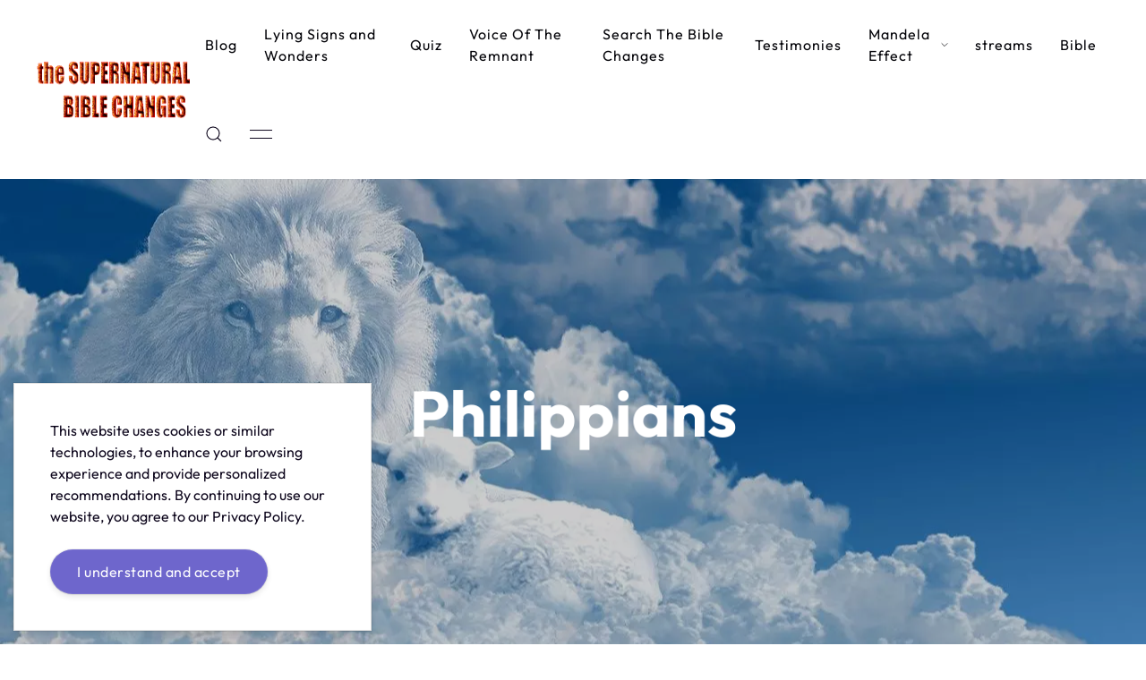

--- FILE ---
content_type: text/html; charset=UTF-8
request_url: https://thesupernaturalbiblechanges.com/philippians
body_size: 6176
content:
<!doctype html>
<html lang="en" dir="ltr" prefix="og: https://ogp.me/ns#">
<head>

<meta charset="utf-8">
<meta name="viewport" content="width=device-width, initial-scale=1">

<title>Philippians | The Supernatural Bible Changes</title>
<link rel="canonical" href="https://thesupernaturalbiblechanges.com/philippians" />

<meta content="TSBC Team" name="author" />
<meta content="Bibles are supernaturally changing. It&#8217;s the strong delusion. CERN, DWAVE computing, and Quantum Computers are causing this through black magic." name="description" />
<meta content="index,follow,noodp" name="robots" />
<meta property="og:title" content="Philippians | The Supernatural Bible Changes" />
<meta property="og:type" content="website">
<meta property="og:url" content="https://thesupernaturalbiblechanges.com/philippians" />
<meta property="og:image" content="https://thesupernaturalbiblechanges.com/media/site/15085b7661-1760616391/lion-and-lamb-supernatural-bible-changes.webp" />
<meta property="og:image:width" content="1280" />
<meta property="og:image:height" content="723" />
<meta property="og:image:type" content="image/webp" />
<meta property="og:site_name" content="The Supernatural Bible Changes" />
<meta property="og:description" content="Bibles are supernaturally changing. It&#8217;s the strong delusion. CERN, DWAVE computing, and Quantum Computers are causing this through black magic." />
<meta name="twitter:card" content="summary_large_image" />
<meta name="twitter:title" content="Philippians | The Supernatural Bible Changes" />
<meta name="twitter:description" content="Bibles are supernaturally changing. It&#8217;s the strong delusion. CERN, DWAVE computing, and Quantum Computers are causing this through black magic." />
<meta name="twitter:site" content="@bible_changes" />
<meta name="twitter:creator" content="@bible_changes" />
<meta name="twitter:image" content="https://thesupernaturalbiblechanges.com/media/site/15085b7661-1760616391/lion-and-lamb-supernatural-bible-changes.webp" />
<link rel="icon" href="https://thesupernaturalbiblechanges.com/media/site/ac7d75e31a-1760616391/flaming-heart.webp" />

<link href="https://thesupernaturalbiblechanges.com/assets/app/dist/css/uikit.app.min.css" rel="stylesheet">
<link href="https://thesupernaturalbiblechanges.com/media/plugins/mauricerenck/komments/komments.css" rel="stylesheet">
<link href="https://thesupernaturalbiblechanges.com/assets/css/fonts.css" rel="stylesheet">


<script type="text/javascript">
    // Fix for Firefox autofocus CSS bug
    // See: http://stackoverflow.com/questions/18943276/html-5-autofocus-messes-up-css-loading/18945951#18945951
</script>
<script src="https://thesupernaturalbiblechanges.com/assets/app/dist/js/uikit.min.js"></script>
<script defer src="https://thesupernaturalbiblechanges.com/assets/app/dist/js/uikit-icons.min.js"></script>

</head>
<body>
<div id="navbar" uk-sticky="show-on-up: true; start: 300; animation: uk-animation-slide-top; sel-target: .uk-navbar-container; cls-active: uk-navbar-sticky; cls-inactive:;">
  <div class="uk-navbar-container" aria-live="polite">
    <div class="uk-container uk-container-expand">
    <nav class="uk-navbar" uk-navbar>
          <div class="uk-navbar-left">
              <a class="uk-logo" href="https://thesupernaturalbiblechanges.com" aria-label="Back to Home" rel="home">
        <img data-src="https://thesupernaturalbiblechanges.com/media/site/bd7d503ca2-1760616391/tsbc-flame1.webp" class="uk-visible@s" style="height:80px;" alt="The Supernatural Bible Changes" data-width="234" data-height="80" uk-img>
        <img data-src="https://thesupernaturalbiblechanges.com/media/site/bd7d503ca2-1760616391/tsbc-flame1.webp" class="uk-hidden@s" style="height:80px;" alt="The Supernatural Bible Changes" data-width="234" data-height="80" uk-img>
                <img data-src="https://thesupernaturalbiblechanges.com/media/site/bd7d503ca2-1760616391/tsbc-flame1.webp" class="uk-logo-inverse uk-visible@s" style="height:80px;" alt="The Supernatural Bible Changes" data-width="234" data-height="80" uk-img>
        <img data-src="https://thesupernaturalbiblechanges.com/media/site/bd7d503ca2-1760616391/tsbc-flame1.webp" class="uk-logo-inverse uk-hidden@s" style="height:80px;" alt="The Supernatural Bible Changes" data-width="234" data-height="80" uk-img>
        </a>            </div>

                    
      <div class="uk-navbar-right">
            <div class="uk-visible@m">
                    <ul class="uk-navbar-nav">
        <li>
      <a href="https://thesupernaturalbiblechanges.com/blog">Blog            </a>
    
    </li>
        <li>
      <a href="https://thesupernaturalbiblechanges.com/lying-signs-and-wonders">Lying Signs and Wonders            </a>
    
    </li>
        <li>
      <a href="https://thesupernaturalbiblechanges.com/quiz" target="_blank">Quiz            </a>
    
    </li>
        <li>
      <a href="https://thesupernaturalbiblechanges.com/voce-of-the-remnant">Voice Of The Remnant            </a>
    
    </li>
        <li>
      <a href="https://thesupernaturalbiblechanges.com/tsbc-scribe" target="_blank">Search The Bible Changes            </a>
    
    </li>
        <li>
      <a href="https://thesupernaturalbiblechanges.com/testimonies">Testimonies            </a>
    
    </li>
        <li>
      <a href="https://thesupernaturalbiblechanges.com/mandela-effect">Mandela Effect             <span uk-navbar-parent-icon></span></a>
      <div class="uk-navbar-dropdown" uk-dropdown="animation: uk-animation-slide-top-small; duration: 300; offset: 0; animate-out: true; flip: false;">
                    <ul class="uk-nav uk-navbar-dropdown-nav">
                    <li>
            <a href="https://thesupernaturalbiblechanges.com/mandela-effect/reality-shift-stouffer-s-stove-top-stuffing-disappears-from-shelves">Reality Shift: Stouffer&#039;s Stove Top Stuffing Disappears from Shelves                        </a>
                    </li>
                  </ul>
              </div>
      
    </li>
        <li>
      <a href="https://thesupernaturalbiblechanges.com/streams">streams            </a>
    
    </li>
        <li>
      <a href="https://thesupernaturalbiblechanges.com/bible">Bible            </a>
    
    </li>
      </ul>

              </div>
                                      <!-- iconnav -->
                <div class="uk-navbar-item"><a href="#modal-full" role="button" aria-label="Open search" data-no-swup uk-search-icon uk-toggle></a></div>
                                <div class="uk-navbar-item tm-menu-animate uk-visible@m"><a href="#" data-no-swup uk-icon="icon: menu" role="button" aria-label="Open offcanvas content" uk-toggle="target: #offcanvas-flip"></a></div>
                            <!-- offset click -->
        <a class="uk-navbar-toggle tm-menu-animate uk-hidden@m" data-no-swup uk-icon="icon: menu;" role="button" aria-label="Open menu" uk-toggle="target: #offcanvas"></a>
            </div>
      </nav>
      </div>
    </div>

        <!-- search modal -->
      <div id="modal-full" class="uk-modal-full uk-modal" uk-modal>
    <div class="uk-modal-dialog uk-container uk-flex uk-flex-center uk-flex-middle uk-flex-column uk-light uk-background-secondary" uk-height-viewport>
        <button class="uk-modal-close-full uk-close-large" type="button" uk-close></button>
        <h4 class="uk-text-muted uk-text-center">Press Enter/Return to begin your search.</h4>
        <form class="uk-search uk-search-large" method="post" action="https://thesupernaturalbiblechanges.com/search">
            <input class="uk-search-input uk-text-center" name="q" type="search" placeholder="Search..." autofocus>
        </form>
    </div>
</div>            <div id="offcanvas-flip" uk-offcanvas="flip: true; overlay: true"> <!-- offset content -->
        <div class="uk-offcanvas-bar">
            <button class="uk-offcanvas-close" type="button" uk-close></button>
            <figure class="uk-width-medium"><img alt="The Supernatural Bible Changes" src="https://thesupernaturalbiblechanges.com/media/site/0f17015776-1760616391/logo-tsbc-40.webp"></figure>
<h3>THE WORLD IS SUPERNATURALLY CHANGING!</h3>
<p>There is darkness in the world, but in the end it shall all come to light. So many things have changed but we remember the truth. The Supernatural Changes was created in order to help shed light on the darkness, but we can always use a helping hand. </p>
<p>To get in contact with us, you can either use discord (the link for this you can see scrolling down the homepage) or the TSBC Forums that is being developed currently. Comments on the website is also an option to get in contact with us.</p>
<p>To reach us by email:<br />
<a href="mailto:&#98;&#105;&#x62;&#108;&#101;&#x63;&#x68;&#x61;&#x6e;&#x67;&#x65;&#x73;&#64;&#x70;&#114;&#x6f;&#x74;&#111;&#110;&#x6d;&#97;&#x69;&#x6c;&#46;&#x63;&#x6f;&#x6d;">biblechanges@protonmail.com</a><br />
<a href="mailto:&#116;&#104;&#x65;&#x73;&#x75;&#x70;&#x65;&#114;&#110;&#x61;&#x74;&#x75;&#114;&#x61;&#x6c;&#98;&#x69;&#x62;&#108;&#101;&#99;&#104;&#x61;&#x6e;&#103;&#x65;&#x73;&#64;&#x67;&#x6d;&#97;&#105;&#108;&#x2e;&#99;&#x6f;&#109;">thesupernaturalbiblechanges@gmail.com</a></p>
<p>Connect with us on <a href="https://www.facebook.com/biblechanges" rel="noreferrer" target="_blank">facebook</a>,<br />
<a href="https://twitter.com/bible_changes" rel="noreferrer" target="_blank">twitter</a> or <a href="https://www.instagram.com/biblechanges/" rel="noreferrer" target="_blank">instagram</a></p>        </div>
    </div>
        
    
  </div>  <div id="swup" class="transition-fade" aria-live="polite">

  

    <header class="uk-section uk-animation-slide-bottom-small uk-section-xlarge  uk-background-cover uk-light" sources="[{&quot;srcset&quot;: &quot;https://thesupernaturalbiblechanges.com/media/site/15085b7661-1760616391/lion-and-lamb-supernatural-bible-changes.webp&quot;,&quot;type&quot;: &quot;image\/webp&quot;}]" data-src="https://thesupernaturalbiblechanges.com/media/site/15085b7661-1760616391/lion-and-lamb-supernatural-bible-changes.webp" style="background-color: #00000033; background-blend-mode: overlay; background-repeat:no-repeat" uk-img="loading: eager">


<div class="uk-container uk-text-center uk-container-xsmall">
	<h1 class="uk-heading-large" uk-parallax="opacity: 1,0.3; start: 20%; end: 20%; y: 0,-30; scale: 0.9,1;">Philippians</h1>
		</div> <!-- container end -->
</header>

<div class="uk-container uk-margin-large uk-margin-large-bottom">
    <div uk-grid>
        <main class="uk-width-expand uk-margin-bottom uk-animation-slide-bottom-small" role="main">
            <article>
                <h1>Philippians Verses</h1>
                <div class="uk-grid-small uk-child-width-1-2@s uk-child-width-1-3@m" uk-grid>
                    <div class="uk-card uk-card-default uk-width-1-1@m"><div class="uk-card-body"><p>There are no entries found for the book of Philippians.</p></div></div>                </div>
            </article>
        </main>

            </div>
</div>

<footer class="uk-background-secondary uk-light" role="contentinfo" uk-scrollspy="cls: uk-animation-slide-bottom-small; delay: 100">
<section class="uk-section">
<div class="uk-container">
<div class="uk-grid" uk-grid>
<div class="uk-width-1-2@s uk-width-1-2@m">
      <h4>Bibles are changing supernaturally!</h4>
<p>The hour is very short. Biblical prophecy is unfolding before our very eyes. It is the strong delusion from 2nd Thessalonians Chapter two. Are you awake yet?</p>
<p>How is this happening? Some think it is CERN, D-WAVE computing, and Quantum Computers. Do your own research. NO matter what mechanism, however, it is satanic, black magic.</p>
<p>The Name of Jesus Christ is The Word of God and he is unchanging and His Words are eternal. Forever settled in heaven. That said, there is an assault, a demonic inspired assault, against scripture. The Bride must wake up and defend the truth.</p>    </div>
<div class="uk-width-1-2@s uk-width-1-2@m">
      <h5>Amos 8:11</h5>
<p>There is truly a famine in the land for hearing The Words of the Lord. Every bible has been changed supernaturally, even dusty bibles sitting on dusty shelves. The worst part is that as scriptures continue to change it is becoming increasingly difficult to know what the verse was originally especially if verses have turned into complete nonsense verses.</p>    </div>
<div class="uk-width-1-2@s uk-width-1-2@m">
      <h4>2nd Thessalonians Chapter Two</h4>
<p>Scriptures tells us that the anti-christ cannot be revealed until the restrainer is removed. This word, restrainer, can no longer be found within the KJV bible. It goes on to say that the anti-christ won&#8217;t be revealed until after satan does his work of lying signs and wonders.</p>
<p>Anyone who knows of the supernatural bible changes and other physical changes, also known as the Mandela Effect, can see this as clearly being lying signs and wonders. The question is if you can see these deceptions as the lies they are or if this will lead you to being a part of the great falling away.</p>
<p>Do you have a love for the truth? Can you hear what I&#8217;m trying to say? Can you see? Are you awake yet?</p>    </div>
<div class="uk-width-1-2@s uk-width-1-4@m">
      <h5>Revelation 19:13</h5>
<p>This verse tells us that the name of Jesus Christ IS The Word of God. He is eternal, unchanging and all powerful and His Words never fail, they are settled in heaven. What we are seeing is an assault against the printed and audible Bible and more.</p>    </div>
<div class="uk-width-1-2@s uk-width-1-4@m">
      <h5>2nd Corinthians 4:3-4</h5>
<p>If scriptures are hidden, then it is hidden to them who are lost. The god of this world has blinded the minds of those who do not believe, unless the light of Jesus Christ, Who is the image of God, should shine unto them.</p>    </div>
</div>
</div>
</section>
<hr>
<div class="uk-container">
  <div class="uk-grid-margin uk-text-small uk-margin-medium-bottom uk-margin-top uk-grid" uk-grid>
    <div class="uk-width-expand@s">
        <!-- Social Media -->
<a href="https://www.facebook.com/biblechanges/" target="_blank" class="uk-margin-medium-right" uk-icon="icon: facebook;" aria-label="Facebook" uk-tooltip="Facebook"></a>
<a href="https://www.instagram.com/biblechanges/" target="_blank" class="uk-margin-medium-right" uk-icon="icon: instagram;" aria-label="Instagram" uk-tooltip="Instagram"></a>
<a href="https://biblechangesandprophecy.tumblr.com/" target="_blank" class="uk-margin-medium-right" uk-icon="icon: tumblr;" aria-label="Tumblr" uk-tooltip="Tumblr"></a>
<a href="https://twitter.com/bible_changes" target="_blank" class="uk-margin-medium-right" uk-icon="icon: twitter;" aria-label="Twitter" uk-tooltip="Twitter"></a>
<a href="https://www.reddit.com/r/biblechanges/" target="_blank" uk-icon="icon: reddit;" aria-label="Reddit" uk-tooltip="Reddit"></a>
        </div>
    <div class="uk-width-auto@s uk-flex-last">
      <p class="footer-copyright uk-text-muted uk-text-right@s">
        &copy; 2026 / <a href="https://thesupernaturalbiblechanges.com">The Supernatural Bible Changes</a>.
                <a href="/sitemap.xml" data-no-swup>Sitemap</a> <a href="/credits">Credits</a>              </p>
    </div>
  </div>
</div>
</footer>
</div><!-- page end -->

<div id="offcanvas" uk-offcanvas="flip: true; overlay: true; mode: reveal;">
  <div class="uk-offcanvas-bar uk-flex uk-flex-column">
  <button class="uk-offcanvas-close" type="button" uk-close></button>
    <div class="uk-margin-small-top uk-margin-medium-bottom">
    <a class="uk-logo" href="https://thesupernaturalbiblechanges.com" aria-label="Back to Home" rel="home">
        <img data-src="https://thesupernaturalbiblechanges.com/media/site/bd7d503ca2-1760616391/tsbc-flame1.webp" class="uk-visible@s" style="height:80px;" alt="The Supernatural Bible Changes" data-width="234" data-height="80" uk-img>
        <img data-src="https://thesupernaturalbiblechanges.com/media/site/bd7d503ca2-1760616391/tsbc-flame1.webp" class="uk-hidden@s" style="height:80px;" alt="The Supernatural Bible Changes" data-width="234" data-height="80" uk-img>
                <img data-src="https://thesupernaturalbiblechanges.com/media/site/bd7d503ca2-1760616391/tsbc-flame1.webp" class="uk-logo-inverse uk-visible@s" style="height:80px;" alt="The Supernatural Bible Changes" data-width="234" data-height="80" uk-img>
        <img data-src="https://thesupernaturalbiblechanges.com/media/site/bd7d503ca2-1760616391/tsbc-flame1.webp" class="uk-logo-inverse uk-hidden@s" style="height:80px;" alt="The Supernatural Bible Changes" data-width="234" data-height="80" uk-img>
        </a>  </div>
      <div class="uk-margin-auto-vertical">
      <ul id="mobile-menu" class="uk-nav uk-nav-primary" aria-live="polite" uk-nav="toggle: .subnav-toggle">
            <li class="">
      <a href="https://thesupernaturalbiblechanges.com/blog">
              Blog            </a>

      
    </li>
            <li class="">
      <a href="https://thesupernaturalbiblechanges.com/lying-signs-and-wonders">
              Lying Signs and Wonders            </a>

      
    </li>
            <li class="">
      <a href="https://thesupernaturalbiblechanges.com/quiz" target="_blank">
              Quiz            </a>

      
    </li>
            <li class="">
      <a href="https://thesupernaturalbiblechanges.com/voce-of-the-remnant">
              Voice Of The Remnant            </a>

      
    </li>
            <li class="">
      <a href="https://thesupernaturalbiblechanges.com/tsbc-scribe" target="_blank">
              Search The Bible Changes            </a>

      
    </li>
            <li class="">
      <a href="https://thesupernaturalbiblechanges.com/testimonies">
              Testimonies            </a>

      
    </li>
            <li class="uk-parent">
      <a href="https://thesupernaturalbiblechanges.com/mandela-effect" class="uk-flex-middle uk-flex-between" data-no-swup>
              <span>Mandela Effect</span>
        <span class="subnav-toggle" uk-icon="chevron-left"></span>
            </a>

            
        <ul class="uk-nav-sub">
                        <li>
              <a href="https://thesupernaturalbiblechanges.com/mandela-effect/reality-shift-stouffer-s-stove-top-stuffing-disappears-from-shelves">Reality Shift: Stouffer&#039;s Stove Top Stuffing Disappears from Shelves</a>
                          </li>
                    </ul>

      
    </li>
            <li class="">
      <a href="https://thesupernaturalbiblechanges.com/streams">
              streams            </a>

      
    </li>
            <li class="">
      <a href="https://thesupernaturalbiblechanges.com/bible">
              Bible            </a>

      
    </li>
                    <li>
      <a href="https://thesupernaturalbiblechanges.com/contact">Contact</a>
    </li>
          </ul>

    </div>
  <div class="uk-margin-large-top">
    <div>
        <!-- Social Media -->
<a href="https://www.facebook.com/biblechanges/" target="_blank" class="uk-margin-medium-right" uk-icon="icon: facebook;" aria-label="Facebook" uk-tooltip="Facebook"></a>
<a href="https://www.instagram.com/biblechanges/" target="_blank" class="uk-margin-medium-right" uk-icon="icon: instagram;" aria-label="Instagram" uk-tooltip="Instagram"></a>
<a href="https://biblechangesandprophecy.tumblr.com/" target="_blank" class="uk-margin-medium-right" uk-icon="icon: tumblr;" aria-label="Tumblr" uk-tooltip="Tumblr"></a>
<a href="https://twitter.com/bible_changes" target="_blank" class="uk-margin-medium-right" uk-icon="icon: twitter;" aria-label="Twitter" uk-tooltip="Twitter"></a>
<a href="https://www.reddit.com/r/biblechanges/" target="_blank" uk-icon="icon: reddit;" aria-label="Reddit" uk-tooltip="Reddit"></a>
        </div>
    <div class="uk-text-small uk-text-muted uk-margin-medium-top">
    &copy; The Supernatural Bible Changes    </div>
  </div>
  </div>
</div>
<div id="cookiePopup">
  <div class="uk-padding">
    <p>This website uses cookies or similar technologies, to enhance your browsing experience and provide personalized recommendations. By continuing to use our website, you agree to our Privacy Policy.</p>    <button id="acceptCookie" class="uk-button uk-button-primary" type="button">I understand and accept</button>
  </div>
</div><!-- Scroll to top button -->
<button class="tm-totop-button uk-button uk-button-default"><span class="uk-margin-small-right" uk-icon="icon:chevron-up"></span>Back To Top</button>

<script type="text/javascript">
var scrollToTopBtn = document.querySelector(".tm-totop-button");
var rootElement = document.documentElement;

function handleScroll() {
  // Do something on scroll
  var scrollTotal = rootElement.scrollHeight - rootElement.clientHeight;
  if (rootElement.scrollTop / scrollTotal > 0.2) {
    // Show button
    scrollToTopBtn.classList.add("tm-show-totop");
  } else {
    // Hide button
    scrollToTopBtn.classList.remove("tm-show-totop");
  }
}

function scrollToTop() {
  // Scroll to top logic
  rootElement.scrollTo({
    top: 0,
    behavior: "smooth"
  });
}
scrollToTopBtn.addEventListener("click", scrollToTop);
document.addEventListener("scroll", handleScroll);
</script>
<script src="https://thesupernaturalbiblechanges.com/assets/js/dist/js/main.min.js"></script><script src="https://thesupernaturalbiblechanges.com/assets/js/scripts/cookieconsent.js"></script>
</body>
</html>

--- FILE ---
content_type: text/html; charset=UTF-8
request_url: https://thesupernaturalbiblechanges.com/philippians
body_size: 6175
content:
<!doctype html>
<html lang="en" dir="ltr" prefix="og: https://ogp.me/ns#">
<head>

<meta charset="utf-8">
<meta name="viewport" content="width=device-width, initial-scale=1">

<title>Philippians | The Supernatural Bible Changes</title>
<link rel="canonical" href="https://thesupernaturalbiblechanges.com/philippians" />

<meta content="TSBC Team" name="author" />
<meta content="Bibles are supernaturally changing. It&#8217;s the strong delusion. CERN, DWAVE computing, and Quantum Computers are causing this through black magic." name="description" />
<meta content="index,follow,noodp" name="robots" />
<meta property="og:title" content="Philippians | The Supernatural Bible Changes" />
<meta property="og:type" content="website">
<meta property="og:url" content="https://thesupernaturalbiblechanges.com/philippians" />
<meta property="og:image" content="https://thesupernaturalbiblechanges.com/media/site/15085b7661-1760616391/lion-and-lamb-supernatural-bible-changes.webp" />
<meta property="og:image:width" content="1280" />
<meta property="og:image:height" content="723" />
<meta property="og:image:type" content="image/webp" />
<meta property="og:site_name" content="The Supernatural Bible Changes" />
<meta property="og:description" content="Bibles are supernaturally changing. It&#8217;s the strong delusion. CERN, DWAVE computing, and Quantum Computers are causing this through black magic." />
<meta name="twitter:card" content="summary_large_image" />
<meta name="twitter:title" content="Philippians | The Supernatural Bible Changes" />
<meta name="twitter:description" content="Bibles are supernaturally changing. It&#8217;s the strong delusion. CERN, DWAVE computing, and Quantum Computers are causing this through black magic." />
<meta name="twitter:site" content="@bible_changes" />
<meta name="twitter:creator" content="@bible_changes" />
<meta name="twitter:image" content="https://thesupernaturalbiblechanges.com/media/site/15085b7661-1760616391/lion-and-lamb-supernatural-bible-changes.webp" />
<link rel="icon" href="https://thesupernaturalbiblechanges.com/media/site/ac7d75e31a-1760616391/flaming-heart.webp" />

<link href="https://thesupernaturalbiblechanges.com/assets/app/dist/css/uikit.app.min.css" rel="stylesheet">
<link href="https://thesupernaturalbiblechanges.com/media/plugins/mauricerenck/komments/komments.css" rel="stylesheet">
<link href="https://thesupernaturalbiblechanges.com/assets/css/fonts.css" rel="stylesheet">


<script type="text/javascript">
    // Fix for Firefox autofocus CSS bug
    // See: http://stackoverflow.com/questions/18943276/html-5-autofocus-messes-up-css-loading/18945951#18945951
</script>
<script src="https://thesupernaturalbiblechanges.com/assets/app/dist/js/uikit.min.js"></script>
<script defer src="https://thesupernaturalbiblechanges.com/assets/app/dist/js/uikit-icons.min.js"></script>

</head>
<body>
<div id="navbar" uk-sticky="show-on-up: true; start: 300; animation: uk-animation-slide-top; sel-target: .uk-navbar-container; cls-active: uk-navbar-sticky; cls-inactive:;">
  <div class="uk-navbar-container" aria-live="polite">
    <div class="uk-container uk-container-expand">
    <nav class="uk-navbar" uk-navbar>
          <div class="uk-navbar-left">
              <a class="uk-logo" href="https://thesupernaturalbiblechanges.com" aria-label="Back to Home" rel="home">
        <img data-src="https://thesupernaturalbiblechanges.com/media/site/bd7d503ca2-1760616391/tsbc-flame1.webp" class="uk-visible@s" style="height:80px;" alt="The Supernatural Bible Changes" data-width="234" data-height="80" uk-img>
        <img data-src="https://thesupernaturalbiblechanges.com/media/site/bd7d503ca2-1760616391/tsbc-flame1.webp" class="uk-hidden@s" style="height:80px;" alt="The Supernatural Bible Changes" data-width="234" data-height="80" uk-img>
                <img data-src="https://thesupernaturalbiblechanges.com/media/site/bd7d503ca2-1760616391/tsbc-flame1.webp" class="uk-logo-inverse uk-visible@s" style="height:80px;" alt="The Supernatural Bible Changes" data-width="234" data-height="80" uk-img>
        <img data-src="https://thesupernaturalbiblechanges.com/media/site/bd7d503ca2-1760616391/tsbc-flame1.webp" class="uk-logo-inverse uk-hidden@s" style="height:80px;" alt="The Supernatural Bible Changes" data-width="234" data-height="80" uk-img>
        </a>            </div>

                    
      <div class="uk-navbar-right">
            <div class="uk-visible@m">
                    <ul class="uk-navbar-nav">
        <li>
      <a href="https://thesupernaturalbiblechanges.com/blog">Blog            </a>
    
    </li>
        <li>
      <a href="https://thesupernaturalbiblechanges.com/lying-signs-and-wonders">Lying Signs and Wonders            </a>
    
    </li>
        <li>
      <a href="https://thesupernaturalbiblechanges.com/quiz" target="_blank">Quiz            </a>
    
    </li>
        <li>
      <a href="https://thesupernaturalbiblechanges.com/voce-of-the-remnant">Voice Of The Remnant            </a>
    
    </li>
        <li>
      <a href="https://thesupernaturalbiblechanges.com/tsbc-scribe" target="_blank">Search The Bible Changes            </a>
    
    </li>
        <li>
      <a href="https://thesupernaturalbiblechanges.com/testimonies">Testimonies            </a>
    
    </li>
        <li>
      <a href="https://thesupernaturalbiblechanges.com/mandela-effect">Mandela Effect             <span uk-navbar-parent-icon></span></a>
      <div class="uk-navbar-dropdown" uk-dropdown="animation: uk-animation-slide-top-small; duration: 300; offset: 0; animate-out: true; flip: false;">
                    <ul class="uk-nav uk-navbar-dropdown-nav">
                    <li>
            <a href="https://thesupernaturalbiblechanges.com/mandela-effect/reality-shift-stouffer-s-stove-top-stuffing-disappears-from-shelves">Reality Shift: Stouffer&#039;s Stove Top Stuffing Disappears from Shelves                        </a>
                    </li>
                  </ul>
              </div>
      
    </li>
        <li>
      <a href="https://thesupernaturalbiblechanges.com/streams">streams            </a>
    
    </li>
        <li>
      <a href="https://thesupernaturalbiblechanges.com/bible">Bible            </a>
    
    </li>
      </ul>

              </div>
                                      <!-- iconnav -->
                <div class="uk-navbar-item"><a href="#modal-full" role="button" aria-label="Open search" data-no-swup uk-search-icon uk-toggle></a></div>
                                <div class="uk-navbar-item tm-menu-animate uk-visible@m"><a href="#" data-no-swup uk-icon="icon: menu" role="button" aria-label="Open offcanvas content" uk-toggle="target: #offcanvas-flip"></a></div>
                            <!-- offset click -->
        <a class="uk-navbar-toggle tm-menu-animate uk-hidden@m" data-no-swup uk-icon="icon: menu;" role="button" aria-label="Open menu" uk-toggle="target: #offcanvas"></a>
            </div>
      </nav>
      </div>
    </div>

        <!-- search modal -->
      <div id="modal-full" class="uk-modal-full uk-modal" uk-modal>
    <div class="uk-modal-dialog uk-container uk-flex uk-flex-center uk-flex-middle uk-flex-column uk-light uk-background-secondary" uk-height-viewport>
        <button class="uk-modal-close-full uk-close-large" type="button" uk-close></button>
        <h4 class="uk-text-muted uk-text-center">Press Enter/Return to begin your search.</h4>
        <form class="uk-search uk-search-large" method="post" action="https://thesupernaturalbiblechanges.com/search">
            <input class="uk-search-input uk-text-center" name="q" type="search" placeholder="Search..." autofocus>
        </form>
    </div>
</div>            <div id="offcanvas-flip" uk-offcanvas="flip: true; overlay: true"> <!-- offset content -->
        <div class="uk-offcanvas-bar">
            <button class="uk-offcanvas-close" type="button" uk-close></button>
            <figure class="uk-width-medium"><img alt="The Supernatural Bible Changes" src="https://thesupernaturalbiblechanges.com/media/site/0f17015776-1760616391/logo-tsbc-40.webp"></figure>
<h3>THE WORLD IS SUPERNATURALLY CHANGING!</h3>
<p>There is darkness in the world, but in the end it shall all come to light. So many things have changed but we remember the truth. The Supernatural Changes was created in order to help shed light on the darkness, but we can always use a helping hand. </p>
<p>To get in contact with us, you can either use discord (the link for this you can see scrolling down the homepage) or the TSBC Forums that is being developed currently. Comments on the website is also an option to get in contact with us.</p>
<p>To reach us by email:<br />
<a href="mailto:&#x62;&#x69;&#98;&#108;&#x65;&#99;&#104;&#97;&#110;&#x67;&#x65;&#115;&#x40;&#x70;&#x72;&#111;&#116;&#x6f;&#110;&#109;&#97;&#105;&#108;&#x2e;&#99;&#x6f;&#109;">biblechanges@protonmail.com</a><br />
<a href="mailto:&#116;&#x68;&#x65;&#x73;&#117;&#x70;&#x65;&#x72;&#x6e;&#97;&#x74;&#x75;&#x72;&#97;&#108;&#98;&#105;&#x62;&#x6c;&#x65;&#x63;&#104;&#97;&#x6e;&#x67;&#x65;&#x73;&#64;&#103;&#109;&#x61;&#x69;&#108;&#46;&#99;&#x6f;&#109;">thesupernaturalbiblechanges@gmail.com</a></p>
<p>Connect with us on <a href="https://www.facebook.com/biblechanges" rel="noreferrer" target="_blank">facebook</a>,<br />
<a href="https://twitter.com/bible_changes" rel="noreferrer" target="_blank">twitter</a> or <a href="https://www.instagram.com/biblechanges/" rel="noreferrer" target="_blank">instagram</a></p>        </div>
    </div>
        
    
  </div>  <div id="swup" class="transition-fade" aria-live="polite">

  

    <header class="uk-section uk-animation-slide-bottom-small uk-section-xlarge  uk-background-cover uk-light" sources="[{&quot;srcset&quot;: &quot;https://thesupernaturalbiblechanges.com/media/site/15085b7661-1760616391/lion-and-lamb-supernatural-bible-changes.webp&quot;,&quot;type&quot;: &quot;image\/webp&quot;}]" data-src="https://thesupernaturalbiblechanges.com/media/site/15085b7661-1760616391/lion-and-lamb-supernatural-bible-changes.webp" style="background-color: #00000033; background-blend-mode: overlay; background-repeat:no-repeat" uk-img="loading: eager">


<div class="uk-container uk-text-center uk-container-xsmall">
	<h1 class="uk-heading-large" uk-parallax="opacity: 1,0.3; start: 20%; end: 20%; y: 0,-30; scale: 0.9,1;">Philippians</h1>
		</div> <!-- container end -->
</header>

<div class="uk-container uk-margin-large uk-margin-large-bottom">
    <div uk-grid>
        <main class="uk-width-expand uk-margin-bottom uk-animation-slide-bottom-small" role="main">
            <article>
                <h1>Philippians Verses</h1>
                <div class="uk-grid-small uk-child-width-1-2@s uk-child-width-1-3@m" uk-grid>
                    <div class="uk-card uk-card-default uk-width-1-1@m"><div class="uk-card-body"><p>There are no entries found for the book of Philippians.</p></div></div>                </div>
            </article>
        </main>

            </div>
</div>

<footer class="uk-background-secondary uk-light" role="contentinfo" uk-scrollspy="cls: uk-animation-slide-bottom-small; delay: 100">
<section class="uk-section">
<div class="uk-container">
<div class="uk-grid" uk-grid>
<div class="uk-width-1-2@s uk-width-1-2@m">
      <h4>Bibles are changing supernaturally!</h4>
<p>The hour is very short. Biblical prophecy is unfolding before our very eyes. It is the strong delusion from 2nd Thessalonians Chapter two. Are you awake yet?</p>
<p>How is this happening? Some think it is CERN, D-WAVE computing, and Quantum Computers. Do your own research. NO matter what mechanism, however, it is satanic, black magic.</p>
<p>The Name of Jesus Christ is The Word of God and he is unchanging and His Words are eternal. Forever settled in heaven. That said, there is an assault, a demonic inspired assault, against scripture. The Bride must wake up and defend the truth.</p>    </div>
<div class="uk-width-1-2@s uk-width-1-2@m">
      <h5>Amos 8:11</h5>
<p>There is truly a famine in the land for hearing The Words of the Lord. Every bible has been changed supernaturally, even dusty bibles sitting on dusty shelves. The worst part is that as scriptures continue to change it is becoming increasingly difficult to know what the verse was originally especially if verses have turned into complete nonsense verses.</p>    </div>
<div class="uk-width-1-2@s uk-width-1-2@m">
      <h4>2nd Thessalonians Chapter Two</h4>
<p>Scriptures tells us that the anti-christ cannot be revealed until the restrainer is removed. This word, restrainer, can no longer be found within the KJV bible. It goes on to say that the anti-christ won&#8217;t be revealed until after satan does his work of lying signs and wonders.</p>
<p>Anyone who knows of the supernatural bible changes and other physical changes, also known as the Mandela Effect, can see this as clearly being lying signs and wonders. The question is if you can see these deceptions as the lies they are or if this will lead you to being a part of the great falling away.</p>
<p>Do you have a love for the truth? Can you hear what I&#8217;m trying to say? Can you see? Are you awake yet?</p>    </div>
<div class="uk-width-1-2@s uk-width-1-4@m">
      <h5>Revelation 19:13</h5>
<p>This verse tells us that the name of Jesus Christ IS The Word of God. He is eternal, unchanging and all powerful and His Words never fail, they are settled in heaven. What we are seeing is an assault against the printed and audible Bible and more.</p>    </div>
<div class="uk-width-1-2@s uk-width-1-4@m">
      <h5>2nd Corinthians 4:3-4</h5>
<p>If scriptures are hidden, then it is hidden to them who are lost. The god of this world has blinded the minds of those who do not believe, unless the light of Jesus Christ, Who is the image of God, should shine unto them.</p>    </div>
</div>
</div>
</section>
<hr>
<div class="uk-container">
  <div class="uk-grid-margin uk-text-small uk-margin-medium-bottom uk-margin-top uk-grid" uk-grid>
    <div class="uk-width-expand@s">
        <!-- Social Media -->
<a href="https://www.facebook.com/biblechanges/" target="_blank" class="uk-margin-medium-right" uk-icon="icon: facebook;" aria-label="Facebook" uk-tooltip="Facebook"></a>
<a href="https://www.instagram.com/biblechanges/" target="_blank" class="uk-margin-medium-right" uk-icon="icon: instagram;" aria-label="Instagram" uk-tooltip="Instagram"></a>
<a href="https://biblechangesandprophecy.tumblr.com/" target="_blank" class="uk-margin-medium-right" uk-icon="icon: tumblr;" aria-label="Tumblr" uk-tooltip="Tumblr"></a>
<a href="https://twitter.com/bible_changes" target="_blank" class="uk-margin-medium-right" uk-icon="icon: twitter;" aria-label="Twitter" uk-tooltip="Twitter"></a>
<a href="https://www.reddit.com/r/biblechanges/" target="_blank" uk-icon="icon: reddit;" aria-label="Reddit" uk-tooltip="Reddit"></a>
        </div>
    <div class="uk-width-auto@s uk-flex-last">
      <p class="footer-copyright uk-text-muted uk-text-right@s">
        &copy; 2026 / <a href="https://thesupernaturalbiblechanges.com">The Supernatural Bible Changes</a>.
                <a href="/sitemap.xml" data-no-swup>Sitemap</a> <a href="/credits">Credits</a>              </p>
    </div>
  </div>
</div>
</footer>
</div><!-- page end -->

<div id="offcanvas" uk-offcanvas="flip: true; overlay: true; mode: reveal;">
  <div class="uk-offcanvas-bar uk-flex uk-flex-column">
  <button class="uk-offcanvas-close" type="button" uk-close></button>
    <div class="uk-margin-small-top uk-margin-medium-bottom">
    <a class="uk-logo" href="https://thesupernaturalbiblechanges.com" aria-label="Back to Home" rel="home">
        <img data-src="https://thesupernaturalbiblechanges.com/media/site/bd7d503ca2-1760616391/tsbc-flame1.webp" class="uk-visible@s" style="height:80px;" alt="The Supernatural Bible Changes" data-width="234" data-height="80" uk-img>
        <img data-src="https://thesupernaturalbiblechanges.com/media/site/bd7d503ca2-1760616391/tsbc-flame1.webp" class="uk-hidden@s" style="height:80px;" alt="The Supernatural Bible Changes" data-width="234" data-height="80" uk-img>
                <img data-src="https://thesupernaturalbiblechanges.com/media/site/bd7d503ca2-1760616391/tsbc-flame1.webp" class="uk-logo-inverse uk-visible@s" style="height:80px;" alt="The Supernatural Bible Changes" data-width="234" data-height="80" uk-img>
        <img data-src="https://thesupernaturalbiblechanges.com/media/site/bd7d503ca2-1760616391/tsbc-flame1.webp" class="uk-logo-inverse uk-hidden@s" style="height:80px;" alt="The Supernatural Bible Changes" data-width="234" data-height="80" uk-img>
        </a>  </div>
      <div class="uk-margin-auto-vertical">
      <ul id="mobile-menu" class="uk-nav uk-nav-primary" aria-live="polite" uk-nav="toggle: .subnav-toggle">
            <li class="">
      <a href="https://thesupernaturalbiblechanges.com/blog">
              Blog            </a>

      
    </li>
            <li class="">
      <a href="https://thesupernaturalbiblechanges.com/lying-signs-and-wonders">
              Lying Signs and Wonders            </a>

      
    </li>
            <li class="">
      <a href="https://thesupernaturalbiblechanges.com/quiz" target="_blank">
              Quiz            </a>

      
    </li>
            <li class="">
      <a href="https://thesupernaturalbiblechanges.com/voce-of-the-remnant">
              Voice Of The Remnant            </a>

      
    </li>
            <li class="">
      <a href="https://thesupernaturalbiblechanges.com/tsbc-scribe" target="_blank">
              Search The Bible Changes            </a>

      
    </li>
            <li class="">
      <a href="https://thesupernaturalbiblechanges.com/testimonies">
              Testimonies            </a>

      
    </li>
            <li class="uk-parent">
      <a href="https://thesupernaturalbiblechanges.com/mandela-effect" class="uk-flex-middle uk-flex-between" data-no-swup>
              <span>Mandela Effect</span>
        <span class="subnav-toggle" uk-icon="chevron-left"></span>
            </a>

            
        <ul class="uk-nav-sub">
                        <li>
              <a href="https://thesupernaturalbiblechanges.com/mandela-effect/reality-shift-stouffer-s-stove-top-stuffing-disappears-from-shelves">Reality Shift: Stouffer&#039;s Stove Top Stuffing Disappears from Shelves</a>
                          </li>
                    </ul>

      
    </li>
            <li class="">
      <a href="https://thesupernaturalbiblechanges.com/streams">
              streams            </a>

      
    </li>
            <li class="">
      <a href="https://thesupernaturalbiblechanges.com/bible">
              Bible            </a>

      
    </li>
                    <li>
      <a href="https://thesupernaturalbiblechanges.com/contact">Contact</a>
    </li>
          </ul>

    </div>
  <div class="uk-margin-large-top">
    <div>
        <!-- Social Media -->
<a href="https://www.facebook.com/biblechanges/" target="_blank" class="uk-margin-medium-right" uk-icon="icon: facebook;" aria-label="Facebook" uk-tooltip="Facebook"></a>
<a href="https://www.instagram.com/biblechanges/" target="_blank" class="uk-margin-medium-right" uk-icon="icon: instagram;" aria-label="Instagram" uk-tooltip="Instagram"></a>
<a href="https://biblechangesandprophecy.tumblr.com/" target="_blank" class="uk-margin-medium-right" uk-icon="icon: tumblr;" aria-label="Tumblr" uk-tooltip="Tumblr"></a>
<a href="https://twitter.com/bible_changes" target="_blank" class="uk-margin-medium-right" uk-icon="icon: twitter;" aria-label="Twitter" uk-tooltip="Twitter"></a>
<a href="https://www.reddit.com/r/biblechanges/" target="_blank" uk-icon="icon: reddit;" aria-label="Reddit" uk-tooltip="Reddit"></a>
        </div>
    <div class="uk-text-small uk-text-muted uk-margin-medium-top">
    &copy; The Supernatural Bible Changes    </div>
  </div>
  </div>
</div>
<div id="cookiePopup">
  <div class="uk-padding">
    <p>This website uses cookies or similar technologies, to enhance your browsing experience and provide personalized recommendations. By continuing to use our website, you agree to our Privacy Policy.</p>    <button id="acceptCookie" class="uk-button uk-button-primary" type="button">I understand and accept</button>
  </div>
</div><!-- Scroll to top button -->
<button class="tm-totop-button uk-button uk-button-default"><span class="uk-margin-small-right" uk-icon="icon:chevron-up"></span>Back To Top</button>

<script type="text/javascript">
var scrollToTopBtn = document.querySelector(".tm-totop-button");
var rootElement = document.documentElement;

function handleScroll() {
  // Do something on scroll
  var scrollTotal = rootElement.scrollHeight - rootElement.clientHeight;
  if (rootElement.scrollTop / scrollTotal > 0.2) {
    // Show button
    scrollToTopBtn.classList.add("tm-show-totop");
  } else {
    // Hide button
    scrollToTopBtn.classList.remove("tm-show-totop");
  }
}

function scrollToTop() {
  // Scroll to top logic
  rootElement.scrollTo({
    top: 0,
    behavior: "smooth"
  });
}
scrollToTopBtn.addEventListener("click", scrollToTop);
document.addEventListener("scroll", handleScroll);
</script>
<script src="https://thesupernaturalbiblechanges.com/assets/js/dist/js/main.min.js"></script><script src="https://thesupernaturalbiblechanges.com/assets/js/scripts/cookieconsent.js"></script>
</body>
</html>

--- FILE ---
content_type: text/css
request_url: https://thesupernaturalbiblechanges.com/media/plugins/mauricerenck/komments/komments.css
body_size: 5649
content:
#kommentform {
  display: grid;
  grid-template-columns: 100%;
  grid-template-areas: "quote" "replyHandle" "komment" "email" "author" "authorsite" "privacy" "button" "tweet";
  grid-column-gap: 10px;
  grid-row-gap: 10px;
}
#kommentform .replyHandleDisplay {
  grid-area: replyHandle;
}
#kommentform #url {
  position: relative;
  left: -200vw;
  height: 0;
}
#kommentform input[name=email] {
  grid-area: email;
}
#kommentform input[name=author] {
  grid-area: author;
}
#kommentform input[type=url] {
  grid-area: authorsite;
}
#kommentform input[type=submit] {
  grid-area: button;
}
#kommentform .share {
  grid-area: tweet;
  align-self: start;
}
#kommentform textarea {
  grid-area: komment;
  width: 100%;
}
#kommentform .visible-quote {
  grid-area: quote;
}
#kommentform .komment-privacy {
  grid-area: privacy;
  font-size: smaller;
}
#kommentform.spam-indicator {
  grid-area: spamindicator;
  width: 100%;
}
#kommentform .progress {
  transition: width 1s, background 2s, height 0.2s;
  transition-timing-function: linear;
  display: inline-block;
  width: 0%;
  height: 5px;
  background: red;
}
#kommentform .progress.orange {
  background: orange;
}
#kommentform .progress.yellow {
  background: yellowgreen;
}
#kommentform .progress.green {
  background: green;
}
#kommentform .progress.done {
  background: green;
  height: 0;
}
#kommentform .form-feedback {
  padding: 10px;
}
#kommentform .form-feedback.error {
  background: orange;
  color: white;
}
#kommentform .form-feedback.moderation-note {
  background: green;
  color: white;
}
#kommentform .lds-ellipsis {
  display: inline-block;
  position: relative;
  width: 80px;
  height: 80px;
}
#kommentform .lds-ellipsis div {
  position: absolute;
  top: 33px;
  width: 13px;
  height: 13px;
  border-radius: 50%;
  background: #fff;
  animation-timing-function: cubic-bezier(0, 1, 1, 0);
}
#kommentform .sk-cube-grid {
  width: 40px;
  height: 40px;
  margin: 0 auto;
}
#kommentform .loading-invisible {
  display: none;
}
#kommentform .sk-cube-grid .sk-cube {
  width: 33%;
  height: 33%;
  background-color: var(--color-card-text);
  float: left;
  -webkit-animation: sk-cubeGridScaleDelay 1.3s infinite ease-in-out;
  animation: sk-cubeGridScaleDelay 1.3s infinite ease-in-out;
}
#kommentform .sk-cube-grid .sk-cube1 {
  -webkit-animation-delay: 0.2s;
  animation-delay: 0.2s;
}
#kommentform .sk-cube-grid .sk-cube2 {
  -webkit-animation-delay: 0.3s;
  animation-delay: 0.3s;
}
#kommentform .sk-cube-grid .sk-cube3 {
  -webkit-animation-delay: 0.4s;
  animation-delay: 0.4s;
}
#kommentform .sk-cube-grid .sk-cube4 {
  -webkit-animation-delay: 0.1s;
  animation-delay: 0.1s;
}
#kommentform .sk-cube-grid .sk-cube5 {
  -webkit-animation-delay: 0.2s;
  animation-delay: 0.2s;
}
#kommentform .sk-cube-grid .sk-cube6 {
  -webkit-animation-delay: 0.3s;
  animation-delay: 0.3s;
}
#kommentform .sk-cube-grid .sk-cube7 {
  -webkit-animation-delay: 0s;
  animation-delay: 0s;
}
#kommentform .sk-cube-grid .sk-cube8 {
  -webkit-animation-delay: 0.1s;
  animation-delay: 0.1s;
}
#kommentform .sk-cube-grid .sk-cube9 {
  -webkit-animation-delay: 0.2s;
  animation-delay: 0.2s;
}

#kommentsWebmentions {
  /* .single-komment {
      display: grid;
      grid-template-columns: 20px 40px 1fr;

      grid-template-areas:
          'icon avatar action'
          'icon avatar content';

      grid-column-gap: 10px;
      grid-row-gap: 10px;

      line-height: 1.2;

      border-bottom: 1px solid grey;
      padding-bottom: 20px;
      margin-bottom: 20px;
  } */
}
#kommentsWebmentions .list-reposts,
#kommentsWebmentions .list-mentions,
#kommentsWebmentions .list-likes {
  display: flex;
  flex-direction: row;
  gap: 10px;
}
#kommentsWebmentions .list-reposts .author-action,
#kommentsWebmentions .list-mentions .author-action,
#kommentsWebmentions .list-likes .author-action {
  display: none;
}
#kommentsWebmentions .list-comments .single-komment,
#kommentsWebmentions .list-replies .single-komment {
  display: grid;
  grid-template-columns: 20px 40px 1fr;
  grid-template-areas: "icon avatar action" "icon avatar content";
  grid-column-gap: 10px;
  grid-row-gap: 10px;
  line-height: 1.2;
  border-bottom: 1px solid grey;
  padding-bottom: 20px;
  margin-bottom: 20px;
}
#kommentsWebmentions .type-of {
  grid-area: icon;
  line-height: 40px;
}
#kommentsWebmentions .author-avatar {
  grid-area: avatar;
  position: relative;
}
#kommentsWebmentions .author-avatar img {
  max-width: 40px;
  border-radius: 3px;
}
#kommentsWebmentions .author-action {
  grid-area: action;
  color: grey;
  line-height: 40px;
}
#kommentsWebmentions .mention-content {
  grid-area: content;
  padding-bottom: 20px;
}
#kommentsWebmentions .komment-text {
  padding: 20;
  line-height: 1.5;
}

/* .splitted-komments {

    .single-komment {
        display: block;
    }

    .single-komment .author-avatar img {
        max-width: 60px;
    }

    .single-komment .author-action,
    .single-komment .type-of {
        display: none;
    }

    .list-replies {
        list-style-type: none;
        padding-left: 0;

        .single-komment .author-action,
        .single-komment .type-of {
            display: block;
        }
    }

    .kommentReply {
        display: block;
        text-align: right;
    }
} */
@-webkit-keyframes sk-cubeGridScaleDelay {
  0%, 70%, 100% {
    -webkit-transform: scale3D(1, 1, 1);
    transform: scale3D(1, 1, 1);
  }
  35% {
    -webkit-transform: scale3D(0, 0, 1);
    transform: scale3D(0, 0, 1);
  }
}
@keyframes sk-cubeGridScaleDelay {
  0%, 70%, 100% {
    -webkit-transform: scale3D(1, 1, 1);
    transform: scale3D(1, 1, 1);
  }
  35% {
    -webkit-transform: scale3D(0, 0, 1);
    transform: scale3D(0, 0, 1);
  }
}

/*# sourceMappingURL=komments.css.map */


--- FILE ---
content_type: application/javascript
request_url: https://thesupernaturalbiblechanges.com/assets/app/dist/js/uikit.min.js
body_size: 134418
content:
/*! UIkit 3.15.24 | https://www.getuikit.com | (c) 2014 - 2023 YOOtheme | MIT License */(function(de,fe){typeof exports=="object"&&typeof module<"u"?module.exports=fe():typeof define=="function"&&define.amd?define("uikit",fe):(de=typeof globalThis<"u"?globalThis:de||self,de.UIkit=fe())})(this,function(){"use strict";const{hasOwnProperty:de,toString:fe}=Object.prototype;function Ot(t,e){return de.call(t,e)}const go=/\B([A-Z])/g,Xt=dt(t=>t.replace(go,"-$1").toLowerCase()),mo=/-(\w)/g,pe=dt(t=>t.replace(mo,gs)),kt=dt(t=>t.length?gs(null,t.charAt(0))+t.slice(1):"");function gs(t,e){return e?e.toUpperCase():""}function lt(t,e){return t==null||t.startsWith==null?void 0:t.startsWith(e)}function Jt(t,e){return t==null||t.endsWith==null?void 0:t.endsWith(e)}function g(t,e){return t==null||t.includes==null?void 0:t.includes(e)}function vt(t,e){return t==null||t.findIndex==null?void 0:t.findIndex(e)}const{isArray:J,from:Ti}=Array,{assign:wt}=Object;function ut(t){return typeof t=="function"}function St(t){return t!==null&&typeof t=="object"}function $t(t){return fe.call(t)==="[object Object]"}function Kt(t){return St(t)&&t===t.window}function Fe(t){return Ci(t)===9}function Ii(t){return Ci(t)>=1}function Zt(t){return Ci(t)===1}function Ci(t){return!Kt(t)&&St(t)&&t.nodeType}function Le(t){return typeof t=="boolean"}function D(t){return typeof t=="string"}function Qt(t){return typeof t=="number"}function Bt(t){return Qt(t)||D(t)&&!isNaN(t-parseFloat(t))}function ge(t){return!(J(t)?t.length:St(t)?Object.keys(t).length:!1)}function q(t){return t===void 0}function Pi(t){return Le(t)?t:t==="true"||t==="1"||t===""?!0:t==="false"||t==="0"?!1:t}function Tt(t){const e=Number(t);return isNaN(e)?!1:e}function $(t){return parseFloat(t)||0}function W(t){return y(t)[0]}function y(t){return t&&(Ii(t)?[t]:Array.from(t).filter(Ii))||[]}function Ut(t){var e;if(Kt(t))return t;t=W(t);const i=Fe(t)?t:(e=t)==null?void 0:e.ownerDocument;return(i==null?void 0:i.defaultView)||window}function me(t,e){return t===e||St(t)&&St(e)&&Object.keys(t).length===Object.keys(e).length&&bt(t,(i,s)=>i===e[s])}function _i(t,e,i){return t.replace(new RegExp(`${e}|${i}`,"g"),s=>s===e?i:e)}function te(t){return t[t.length-1]}function bt(t,e){for(const i in t)if(e(t[i],i)===!1)return!1;return!0}function We(t,e){return t.slice().sort(({[e]:i=0},{[e]:s=0})=>i>s?1:s>i?-1:0)}function Mt(t,e){return t.reduce((i,s)=>i+$(ut(e)?e(s):s[e]),0)}function ms(t,e){const i=new Set;return t.filter(({[e]:s})=>i.has(s)?!1:i.add(s))}function K(t,e=0,i=1){return Math.min(Math.max(Tt(t)||0,e),i)}function C(){}function Ei(...t){return[["bottom","top"],["right","left"]].every(([e,i])=>Math.min(...t.map(({[e]:s})=>s))-Math.max(...t.map(({[i]:s})=>s))>0)}function Re(t,e){return t.x<=e.right&&t.x>=e.left&&t.y<=e.bottom&&t.y>=e.top}function Ai(t,e,i){const s=e==="width"?"height":"width";return{[s]:t[e]?Math.round(i*t[s]/t[e]):t[s],[e]:i}}function vs(t,e){t={...t};for(const i in t)t=t[i]>e[i]?Ai(t,i,e[i]):t;return t}function vo(t,e){t=vs(t,e);for(const i in t)t=t[i]<e[i]?Ai(t,i,e[i]):t;return t}const je={ratio:Ai,contain:vs,cover:vo};function It(t,e,i=0,s=!1){e=y(e);const{length:n}=e;return n?(t=Bt(t)?Tt(t):t==="next"?i+1:t==="previous"?i-1:e.indexOf(W(t)),s?K(t,0,n-1):(t%=n,t<0?t+n:t)):-1}function dt(t){const e=Object.create(null);return i=>e[i]||(e[i]=t(i))}class qe{constructor(){this.promise=new Promise((e,i)=>{this.reject=i,this.resolve=e})}}function b(t,e,i){if(St(e)){for(const n in e)b(t,n,e[n]);return}if(q(i)){var s;return(s=W(t))==null?void 0:s.getAttribute(e)}else for(const n of y(t))ut(i)&&(i=i.call(n,b(n,e))),i===null?ve(n,e):n.setAttribute(e,i)}function Ct(t,e){return y(t).some(i=>i.hasAttribute(e))}function ve(t,e){y(t).forEach(i=>i.removeAttribute(e))}function it(t,e){for(const i of[e,`data-${e}`])if(Ct(t,i))return b(t,i)}const wo={area:!0,base:!0,br:!0,col:!0,embed:!0,hr:!0,img:!0,input:!0,keygen:!0,link:!0,meta:!0,param:!0,source:!0,track:!0,wbr:!0};function Oi(t){return y(t).some(e=>wo[e.tagName.toLowerCase()])}function j(t){return y(t).some(e=>e.offsetWidth||e.offsetHeight||e.getClientRects().length)}const we="input,select,textarea,button";function Bi(t){return y(t).some(e=>H(e,we))}const Ve=`${we},a[href],[tabindex]`;function Ye(t){return H(t,Ve)}function P(t){var e;return(e=W(t))==null?void 0:e.parentElement}function Ge(t,e){return y(t).filter(i=>H(i,e))}function H(t,e){return y(t).some(i=>i.matches(e))}function Q(t,e){return Zt(t)?t.closest(lt(e,">")?e.slice(1):e):y(t).map(i=>Q(i,e)).filter(Boolean)}function E(t,e){return D(e)?!!Q(t,e):W(e).contains(W(t))}function ee(t,e){const i=[];for(;t=P(t);)(!e||H(t,e))&&i.push(t);return i}function _(t,e){t=W(t);const i=t?y(t.children):[];return e?Ge(i,e):i}function ie(t,e){return e?y(t).indexOf(W(e)):_(P(t)).indexOf(t)}function ht(t,e){return Mi(t,$s(t,e))}function $e(t,e){return be(t,$s(t,e))}function Mi(t,e){return W(bs(t,W(e),"querySelector"))}function be(t,e){return y(bs(t,W(e),"querySelectorAll"))}const $o=/(^|[^\\],)\s*[!>+~-]/,ws=dt(t=>t.match($o));function $s(t,e=document){return D(t)&&ws(t)||Fe(e)?e:e.ownerDocument}const bo=/([!>+~-])(?=\s+[!>+~-]|\s*$)/g,xo=dt(t=>t.replace(bo,"$1 *"));function bs(t,e=document,i){if(!t||!D(t))return t;if(t=xo(t),ws(t)){const s=ko(t);t="";for(let n of s){let o=e;if(n[0]==="!"){const r=n.substr(1).trim().split(" ");if(o=Q(P(e),r[0]),n=r.slice(1).join(" ").trim(),!n.length&&s.length===1)return o}if(n[0]==="-"){const r=n.substr(1).trim().split(" "),a=(o||e).previousElementSibling;o=H(a,n.substr(1))?a:null,n=r.slice(1).join(" ")}o&&(t+=`${t?",":""}${So(o)} ${n}`)}e=document}try{return e[i](t)}catch{return null}}const yo=/.*?[^\\](?:,|$)/g,ko=dt(t=>t.match(yo).map(e=>e.replace(/,$/,"").trim()));function So(t){const e=[];for(;t.parentNode;){const i=b(t,"id");if(i){e.unshift(`#${Di(i)}`);break}else{let{tagName:s}=t;s!=="HTML"&&(s+=`:nth-child(${ie(t)+1})`),e.unshift(s),t=t.parentNode}}return e.join(" > ")}function Di(t){return D(t)?CSS.escape(t):""}function k(...t){let[e,i,s,n,o=!1]=zi(t);n.length>1&&(n=Io(n)),o!=null&&o.self&&(n=Co(n)),s&&(n=To(s,n));for(const r of i)for(const a of e)a.addEventListener(r,n,o);return()=>Dt(e,i,n,o)}function Dt(...t){let[e,i,,s,n=!1]=zi(t);for(const o of i)for(const r of e)r.removeEventListener(o,s,n)}function z(...t){const[e,i,s,n,o=!1,r]=zi(t),a=k(e,i,s,l=>{const h=!r||r(l);h&&(a(),n(l,h))},o);return a}function m(t,e,i){return Ni(t).every(s=>s.dispatchEvent(zt(e,!0,!0,i)))}function zt(t,e=!0,i=!1,s){return D(t)&&(t=new CustomEvent(t,{bubbles:e,cancelable:i,detail:s})),t}function zi(t){return t[0]=Ni(t[0]),D(t[1])&&(t[1]=t[1].split(" ")),ut(t[2])&&t.splice(2,0,!1),t}function To(t,e){return i=>{const s=t[0]===">"?be(t,i.currentTarget).reverse().filter(n=>E(i.target,n))[0]:Q(i.target,t);s&&(i.current=s,e.call(this,i))}}function Io(t){return e=>J(e.detail)?t(e,...e.detail):t(e)}function Co(t){return function(e){if(e.target===e.currentTarget||e.target===e.current)return t.call(null,e)}}function xs(t){return t&&"addEventListener"in t}function Po(t){return xs(t)?t:W(t)}function Ni(t){return J(t)?t.map(Po).filter(Boolean):D(t)?be(t):xs(t)?[t]:y(t)}function xt(t){return t.pointerType==="touch"||!!t.touches}function se(t){var e,i;const{clientX:s,clientY:n}=((e=t.touches)==null?void 0:e[0])||((i=t.changedTouches)==null?void 0:i[0])||t;return{x:s,y:n}}function ys(t,e){const i={data:null,method:"GET",headers:{},xhr:new XMLHttpRequest,beforeSend:C,responseType:"",...e};return Promise.resolve().then(()=>i.beforeSend(i)).then(()=>_o(t,i))}function _o(t,e){return new Promise((i,s)=>{const{xhr:n}=e;for(const o in e)if(o in n)try{n[o]=e[o]}catch{}n.open(e.method.toUpperCase(),t);for(const o in e.headers)n.setRequestHeader(o,e.headers[o]);k(n,"load",()=>{n.status===0||n.status>=200&&n.status<300||n.status===304?i(n):s(wt(Error(n.statusText),{xhr:n,status:n.status}))}),k(n,"error",()=>s(wt(Error("Network Error"),{xhr:n}))),k(n,"timeout",()=>s(wt(Error("Network Timeout"),{xhr:n}))),n.send(e.data)})}function ks(t,e,i){return new Promise((s,n)=>{const o=new Image;o.onerror=r=>{n(r)},o.onload=()=>{s(o)},i&&(o.sizes=i),e&&(o.srcset=e),o.src=t})}const Eo={"animation-iteration-count":!0,"column-count":!0,"fill-opacity":!0,"flex-grow":!0,"flex-shrink":!0,"font-weight":!0,"line-height":!0,opacity:!0,order:!0,orphans:!0,"stroke-dasharray":!0,"stroke-dashoffset":!0,widows:!0,"z-index":!0,zoom:!0};function c(t,e,i,s=""){const n=y(t);for(const o of n)if(D(e)){if(e=Hi(e),q(i))return getComputedStyle(o).getPropertyValue(e);o.style.setProperty(e,Bt(i)&&!Eo[e]?`${i}px`:i||Qt(i)?i:"",s)}else if(J(e)){const r={};for(const a of e)r[a]=c(o,a);return r}else St(e)&&(s=i,bt(e,(r,a)=>c(o,a,r,s)));return n[0]}const Hi=dt(t=>Ao(t));function Ao(t){if(lt(t,"--"))return t;t=Xt(t);const{style:e}=document.documentElement;if(t in e)return t;for(const i of["webkit","moz"]){const s=`-${i}-${t}`;if(s in e)return s}}function x(t,...e){Ss(t,e,"add")}function B(t,...e){Ss(t,e,"remove")}function Fi(t,e){b(t,"class",i=>(i||"").replace(new RegExp(`\\b${e}\\b\\s?`,"g"),""))}function Li(t,...e){e[0]&&B(t,e[0]),e[1]&&x(t,e[1])}function A(t,e){return[e]=Wi(e),!!e&&y(t).some(i=>i.classList.contains(e))}function R(t,e,i){const s=Wi(e);q(i)||(i=!!i);for(const n of y(t))for(const o of s)n.classList.toggle(o,i)}function Ss(t,e,i){e=e.reduce((s,n)=>s.concat(Wi(n)),[]);for(const s of y(t))s.classList[i](...e)}function Wi(t){return String(t).split(/\s|,/).filter(Boolean)}function Oo(t,e,i=400,s="linear"){return i=Math.round(i),Promise.all(y(t).map(n=>new Promise((o,r)=>{for(const l in e){const h=c(n,l);h===""&&c(n,l,h)}const a=setTimeout(()=>m(n,"transitionend"),i);z(n,"transitionend transitioncanceled",({type:l})=>{clearTimeout(a),B(n,"uk-transition"),c(n,{transitionProperty:"",transitionDuration:"",transitionTimingFunction:""}),l==="transitioncanceled"?r():o(n)},{self:!0}),x(n,"uk-transition"),c(n,{transitionProperty:Object.keys(e).map(Hi).join(","),transitionDuration:`${i}ms`,transitionTimingFunction:s,...e})})))}const S={start:Oo,async stop(t){m(t,"transitionend"),await Promise.resolve()},async cancel(t){m(t,"transitioncanceled"),await Promise.resolve()},inProgress(t){return A(t,"uk-transition")}},xe="uk-animation-";function Ts(t,e,i=200,s,n){return Promise.all(y(t).map(o=>new Promise((r,a)=>{m(o,"animationcanceled");const l=setTimeout(()=>m(o,"animationend"),i);z(o,"animationend animationcanceled",({type:h})=>{clearTimeout(l),h==="animationcanceled"?a():r(o),c(o,"animationDuration",""),Fi(o,`${xe}\\S*`)},{self:!0}),c(o,"animationDuration",`${i}ms`),x(o,e,xe+(n?"leave":"enter")),lt(e,xe)&&(s&&x(o,`uk-transform-origin-${s}`),n&&x(o,`${xe}reverse`))})))}const Bo=new RegExp(`${xe}(enter|leave)`),ft={in:Ts,out(t,e,i,s){return Ts(t,e,i,s,!0)},inProgress(t){return Bo.test(b(t,"class"))},cancel(t){m(t,"animationcanceled")}};function Mo(t){if(document.readyState!=="loading"){t();return}z(document,"DOMContentLoaded",t)}function ct(t,...e){return e.some(i=>{var s;return(t==null||(s=t.tagName)==null?void 0:s.toLowerCase())===i.toLowerCase()})}function Is(t){return t=v(t),t.innerHTML="",t}function Pt(t,e){return q(e)?v(t).innerHTML:L(Is(t),e)}const Do=Ke("prepend"),L=Ke("append"),Xe=Ke("before"),Je=Ke("after");function Ke(t){return function(e,i){var s;const n=y(D(i)?Nt(i):i);return(s=v(e))==null||s[t](...n),Cs(n)}}function st(t){y(t).forEach(e=>e.remove())}function Ze(t,e){for(e=W(Xe(t,e));e.firstChild;)e=e.firstChild;return L(e,t),e}function Ri(t,e){return y(y(t).map(i=>i.hasChildNodes()?Ze(y(i.childNodes),e):L(i,e)))}function ye(t){y(t).map(P).filter((e,i,s)=>s.indexOf(e)===i).forEach(e=>e.replaceWith(...e.childNodes))}const zo=/^\s*<(\w+|!)[^>]*>/,No=/^<(\w+)\s*\/?>(?:<\/\1>)?$/;function Nt(t){const e=No.exec(t);if(e)return document.createElement(e[1]);const i=document.createElement("div");return zo.test(t)?i.insertAdjacentHTML("beforeend",t.trim()):i.textContent=t,Cs(i.childNodes)}function Cs(t){return t.length>1?t:t[0]}function yt(t,e){if(!!Zt(t))for(e(t),t=t.firstElementChild;t;){const i=t.nextElementSibling;yt(t,e),t=i}}function v(t,e){return Ps(t)?W(Nt(t)):Mi(t,e)}function N(t,e){return Ps(t)?y(Nt(t)):be(t,e)}function Ps(t){return D(t)&&lt(t.trim(),"<")}const Ht={width:["left","right"],height:["top","bottom"]};function w(t){const e=Zt(t)?W(t).getBoundingClientRect():{height:Z(t),width:ke(t),top:0,left:0};return{height:e.height,width:e.width,top:e.top,left:e.left,bottom:e.top+e.height,right:e.left+e.width}}function I(t,e){const i=w(t);if(t){const{scrollY:n,scrollX:o}=Ut(t),r={height:n,width:o};for(const a in Ht)for(const l of Ht[a])i[l]+=r[a]}if(!e)return i;const s=c(t,"position");bt(c(t,["left","top"]),(n,o)=>c(t,o,e[o]-i[o]+$(s==="absolute"&&n==="auto"?Qe(t)[o]:n)))}function Qe(t){let{top:e,left:i}=I(t);const{ownerDocument:{body:s,documentElement:n},offsetParent:o}=W(t);let r=o||n;for(;r&&(r===s||r===n)&&c(r,"position")==="static";)r=r.parentNode;if(Zt(r)){const a=I(r);e-=a.top+$(c(r,"borderTopWidth")),i-=a.left+$(c(r,"borderLeftWidth"))}return{top:e-$(c(t,"marginTop")),left:i-$(c(t,"marginLeft"))}}function Ft(t){t=W(t);const e=[t.offsetTop,t.offsetLeft];for(;t=t.offsetParent;)if(e[0]+=t.offsetTop+$(c(t,"borderTopWidth")),e[1]+=t.offsetLeft+$(c(t,"borderLeftWidth")),c(t,"position")==="fixed"){const i=Ut(t);return e[0]+=i.scrollY,e[1]+=i.scrollX,e}return e}const Z=_s("height"),ke=_s("width");function _s(t){const e=kt(t);return(i,s)=>{if(q(s)){if(Kt(i))return i[`inner${e}`];if(Fe(i)){const n=i.documentElement;return Math.max(n[`offset${e}`],n[`scroll${e}`])}return i=W(i),s=c(i,t),s=s==="auto"?i[`offset${e}`]:$(s)||0,s-ne(i,t)}else return c(i,t,!s&&s!==0?"":+s+ne(i,t)+"px")}}function ne(t,e,i="border-box"){return c(t,"boxSizing")===i?Mt(Ht[e].map(kt),s=>$(c(t,`padding${s}`))+$(c(t,`border${s}Width`))):0}function Ue(t){for(const e in Ht)for(const i in Ht[e])if(Ht[e][i]===t)return Ht[e][1-i];return t}function nt(t,e="width",i=window,s=!1){return D(t)?Mt(Fo(t),n=>{const o=Wo(n);return o?Ro(o==="vh"?jo():o==="vw"?ke(Ut(i)):s?i[`offset${kt(e)}`]:w(i)[e],n):n}):$(t)}const Ho=/-?\d+(?:\.\d+)?(?:v[wh]|%|px)?/g,Fo=dt(t=>t.toString().replace(/\s/g,"").match(Ho)||[]),Lo=/(?:v[hw]|%)$/,Wo=dt(t=>(t.match(Lo)||[])[0]);function Ro(t,e){return t*$(e)/100}let Se,oe;function jo(){return Se||(oe||(oe=v("<div>"),c(oe,{height:"100vh",position:"fixed"}),k(window,"resize",()=>Se=null)),L(document.body,oe),Se=oe.clientHeight,st(oe),Se)}const Lt=typeof window<"u",Y=Lt&&document.dir==="rtl",Wt=Lt&&"ontouchstart"in window,re=Lt&&window.PointerEvent,pt=re?"pointerdown":Wt?"touchstart":"mousedown",ti=re?"pointermove":Wt?"touchmove":"mousemove",_t=re?"pointerup":Wt?"touchend":"mouseup",Rt=re?"pointerenter":Wt?"":"mouseenter",ae=re?"pointerleave":Wt?"":"mouseleave",ei=re?"pointercancel":"touchcancel",G={reads:[],writes:[],read(t){return this.reads.push(t),qi(),t},write(t){return this.writes.push(t),qi(),t},clear(t){As(this.reads,t),As(this.writes,t)},flush:ji};function ji(t){Es(G.reads),Es(G.writes.splice(0)),G.scheduled=!1,(G.reads.length||G.writes.length)&&qi(t+1)}const qo=4;function qi(t){G.scheduled||(G.scheduled=!0,t&&t<qo?Promise.resolve().then(()=>ji(t)):requestAnimationFrame(()=>ji(1)))}function Es(t){let e;for(;e=t.shift();)try{e()}catch(i){console.error(i)}}function As(t,e){const i=t.indexOf(e);return~i&&t.splice(i,1)}function Vi(){}Vi.prototype={positions:[],init(){this.positions=[];let t;this.unbind=k(document,"mousemove",e=>t=se(e)),this.interval=setInterval(()=>{!t||(this.positions.push(t),this.positions.length>5&&this.positions.shift())},50)},cancel(){var t;(t=this.unbind)==null||t.call(this),this.interval&&clearInterval(this.interval)},movesTo(t){if(this.positions.length<2)return!1;const e=t.getBoundingClientRect(),{left:i,right:s,top:n,bottom:o}=e,[r]=this.positions,a=te(this.positions),l=[r,a];return Re(a,e)?!1:[[{x:i,y:n},{x:s,y:o}],[{x:i,y:o},{x:s,y:n}]].some(u=>{const d=Vo(l,u);return d&&Re(d,e)})}};function Vo([{x:t,y:e},{x:i,y:s}],[{x:n,y:o},{x:r,y:a}]){const l=(a-o)*(i-t)-(r-n)*(s-e);if(l===0)return!1;const h=((r-n)*(e-o)-(a-o)*(t-n))/l;return h<0?!1:{x:t+h*(i-t),y:e+h*(s-e)}}function le(t,e,i,s=!0){const n=new IntersectionObserver(s?(o,r)=>{o.some(a=>a.isIntersecting)&&e(o,r)}:e,i);for(const o of y(t))n.observe(o);return n}const Yo=Lt&&window.ResizeObserver;function Te(t,e,i={box:"border-box"}){return Yo?Bs(ResizeObserver,t,e,i):(Go(),Ie.add(e),{disconnect(){Ie.delete(e)}})}let Ie;function Go(){if(Ie)return;Ie=new Set;let t;const e=()=>{if(!t){t=!0,requestAnimationFrame(()=>t=!1);for(const i of Ie)i()}};k(window,"load resize",e),k(document,"loadedmetadata load",e,!0)}function Os(t,e,i){return Bs(MutationObserver,t,e,i)}function Bs(t,e,i,s){const n=new t(i);for(const o of y(e))n.observe(o,s);return n}const X={};X.events=X.created=X.beforeConnect=X.connected=X.beforeDisconnect=X.disconnected=X.destroy=Yi,X.args=function(t,e){return e!==!1&&Yi(e||t)},X.update=function(t,e){return We(Yi(t,ut(e)?{read:e}:e),"order")},X.props=function(t,e){if(J(e)){const i={};for(const s of e)i[s]=String;e=i}return X.methods(t,e)},X.computed=X.methods=function(t,e){return e?t?{...t,...e}:e:t},X.data=function(t,e,i){return i?Ms(t,e,i):e?t?function(s){return Ms(t,e,s)}:e:t};function Ms(t,e,i){return X.computed(ut(t)?t.call(i,i):t,ut(e)?e.call(i,i):e)}function Yi(t,e){return t=t&&!J(t)?[t]:t,e?t?t.concat(e):J(e)?e:[e]:t}function Xo(t,e){return q(e)?t:e}function he(t,e,i){const s={};if(ut(e)&&(e=e.options),e.extends&&(t=he(t,e.extends,i)),e.mixins)for(const o of e.mixins)t=he(t,o,i);for(const o in t)n(o);for(const o in e)Ot(t,o)||n(o);function n(o){s[o]=(X[o]||Xo)(t[o],e[o],i)}return s}function Ce(t,e=[]){try{return t?lt(t,"{")?JSON.parse(t):e.length&&!g(t,":")?{[e[0]]:t}:t.split(";").reduce((i,s)=>{const[n,o]=s.split(/:(.*)/);return n&&!q(o)&&(i[n.trim()]=o.trim()),i},{}):{}}catch{return{}}}function Ds(t){if(si(t)&&Gi(t,{func:"playVideo",method:"play"}),ii(t))try{t.play().catch(C)}catch{}}function zs(t){si(t)&&Gi(t,{func:"pauseVideo",method:"pause"}),ii(t)&&t.pause()}function Ns(t){si(t)&&Gi(t,{func:"mute",method:"setVolume",value:0}),ii(t)&&(t.muted=!0)}function Hs(t){return ii(t)||si(t)}function ii(t){return ct(t,"video")}function si(t){return ct(t,"iframe")&&(Fs(t)||Ls(t))}function Fs(t){return!!t.src.match(/\/\/.*?youtube(-nocookie)?\.[a-z]+\/(watch\?v=[^&\s]+|embed)|youtu\.be\/.*/)}function Ls(t){return!!t.src.match(/vimeo\.com\/video\/.*/)}async function Gi(t,e){await Ko(t),Ws(t,e)}function Ws(t,e){try{t.contentWindow.postMessage(JSON.stringify({event:"command",...e}),"*")}catch{}}const Xi="_ukPlayer";let Jo=0;function Ko(t){if(t[Xi])return t[Xi];const e=Fs(t),i=Ls(t),s=++Jo;let n;return t[Xi]=new Promise(o=>{e&&z(t,"load",()=>{const r=()=>Ws(t,{event:"listening",id:s});n=setInterval(r,100),r()}),z(window,"message",o,!1,({data:r})=>{try{return r=JSON.parse(r),r&&(e&&r.id===s&&r.event==="onReady"||i&&Number(r.player_id)===s)}catch{}}),t.src=`${t.src}${g(t.src,"?")?"&":"?"}${e?"enablejsapi=1":`api=1&player_id=${s}`}`}).then(()=>clearInterval(n))}function Ji(t,e=0,i=0){return j(t)?Ei(...jt(t).map(s=>{const{top:n,left:o,bottom:r,right:a}=ot(s);return{top:n-e,left:o-i,bottom:r+e,right:a+i}}).concat(I(t))):!1}function Rs(t,{offset:e=0}={}){const i=j(t)?gt(t,!1,["hidden"]):[];return i.reduce((r,a,l)=>{const{scrollTop:h,scrollHeight:u,offsetHeight:d}=a,f=ot(a),p=u-f.height,{height:T,top:M}=i[l-1]?ot(i[l-1]):I(t);let O=Math.ceil(M-f.top-e+h);return e>0&&d<T+e?O+=e:e=0,O>p?(e-=O-p,O=p):O<0&&(e-=O,O=0),()=>s(a,O-h).then(r)},()=>Promise.resolve())();function s(r,a){return new Promise(l=>{const h=r.scrollTop,u=n(Math.abs(a)),d=Date.now();(function f(){const p=o(K((Date.now()-d)/u));r.scrollTop=h+a*p,p===1?l():requestAnimationFrame(f)})()})}function n(r){return 40*Math.pow(r,.375)}function o(r){return .5*(1-Math.cos(Math.PI*r))}}function Ki(t,e=0,i=0){if(!j(t))return 0;const[s]=gt(t,!0),{scrollHeight:n,scrollTop:o}=s,{height:r}=ot(s),a=n-r,l=Ft(t)[0]-Ft(s)[0],h=Math.max(0,l-r+e),u=Math.min(a,l+t.offsetHeight-i);return K((o-h)/(u-h))}function gt(t,e=!1,i=[]){const s=js(t);let n=ee(t).reverse();n=n.slice(n.indexOf(s)+1);const o=vt(n,r=>c(r,"position")==="fixed");return~o&&(n=n.slice(o)),[s].concat(n.filter(r=>c(r,"overflow").split(" ").some(a=>g(["auto","scroll",...i],a))&&(!e||r.scrollHeight>ot(r).height))).reverse()}function jt(t){return gt(t,!1,["hidden","clip"])}function ot(t){const e=Ut(t),{document:{documentElement:i}}=e;let s=t===js(t)?e:t;const{visualViewport:n}=e;if(Kt(s)&&n){let{height:r,width:a,scale:l,pageTop:h,pageLeft:u}=n;return r=Math.round(r*l),a=Math.round(a*l),{height:r,width:a,top:h,left:u,bottom:h+r,right:u+a}}let o=I(s);if(c(s,"display")==="inline")return o;for(let[r,a,l,h]of[["width","x","left","right"],["height","y","top","bottom"]])Kt(s)?s=i:o[l]+=$(c(s,`border-${l}-width`)),o[r]=o[a]=s[`client${kt(r)}`],o[h]=o[r]+o[l];return o}function js(t){return Ut(t).document.scrollingElement}const rt=[["width","x","left","right"],["height","y","top","bottom"]];function qs(t,e,i){i={attach:{element:["left","top"],target:["left","top"],...i.attach},offset:[0,0],placement:[],...i},J(e)||(e=[e,e]),I(t,Vs(t,e,i))}function Vs(t,e,i){const s=Ys(t,e,i),{boundary:n,viewportOffset:o=0,placement:r}=i;let a=s;for(const[l,[h,,u,d]]of Object.entries(rt)){const f=Zo(t,e[l],o,n,l);if(ni(s,f,l))continue;let p=0;if(r[l]==="flip"){const T=i.attach.target[l];if(T===d&&s[d]<=f[d]||T===u&&s[u]>=f[u])continue;p=Uo(t,e,i,l)[u]-s[u];const M=Qo(t,e[l],o,l);if(!ni(Zi(s,p,l),M,l)){if(ni(s,M,l))continue;if(i.recursion)return!1;const O=tr(t,e,i);if(O&&ni(O,M,1-l))return O;continue}}else if(r[l]==="shift"){const T=I(e[l]),{offset:M}=i;p=K(K(s[u],f[u],f[d]-s[h]),T[u]-s[h]+M[l],T[d]-M[l])-s[u]}a=Zi(a,p,l)}return a}function Ys(t,e,i){let{attach:s,offset:n}={attach:{element:["left","top"],target:["left","top"],...i.attach},offset:[0,0],...i},o=I(t);for(const[r,[a,,l,h]]of Object.entries(rt)){const u=s.target[r]===s.element[r]?ot(e[r]):I(e[r]);o=Zi(o,u[l]-o[l]+Gs(s.target[r],h,u[a])-Gs(s.element[r],h,o[a])+ +n[r],r)}return o}function Zi(t,e,i){const[,s,n,o]=rt[i],r={...t};return r[n]=t[s]=t[n]+e,r[o]+=e,r}function Gs(t,e,i){return t==="center"?i/2:t===e?i:0}function Zo(t,e,i,s,n){let o=Js(...Xs(t,e).map(ot));return i&&(o[rt[n][2]]+=i,o[rt[n][3]]-=i),s&&(o=Js(o,I(J(s)?s[n]:s))),o}function Qo(t,e,i,s){const[n,o,r,a]=rt[s],[l]=Xs(t,e),h=ot(l);return["auto","scroll"].includes(c(l,`overflow-${o}`))&&(h[r]-=l[`scroll${kt(r)}`],h[a]=h[r]+l[`scroll${kt(n)}`]),h[r]+=i,h[a]-=i,h}function Xs(t,e){return jt(e).filter(i=>E(t,i))}function Js(...t){let e={};for(const i of t)for(const[,,s,n]of rt)e[s]=Math.max(e[s]||0,i[s]),e[n]=Math.min(...[e[n],i[n]].filter(Boolean));return e}function ni(t,e,i){const[,,s,n]=rt[i];return t[s]>=e[s]&&t[n]<=e[n]}function Uo(t,e,{offset:i,attach:s},n){return Ys(t,e,{attach:{element:Ks(s.element,n),target:Ks(s.target,n)},offset:er(i,n)})}function tr(t,e,i){return Vs(t,e,{...i,attach:{element:i.attach.element.map(Zs).reverse(),target:i.attach.target.map(Zs).reverse()},offset:i.offset.reverse(),placement:i.placement.reverse(),recursion:!0})}function Ks(t,e){const i=[...t],s=rt[e].indexOf(t[e]);return~s&&(i[e]=rt[e][1-s%2+2]),i}function Zs(t){for(let e=0;e<rt.length;e++){const i=rt[e].indexOf(t);if(~i)return rt[1-e][i%2+2]}}function er(t,e){return t=[...t],t[e]*=-1,t}var ir=Object.freeze({__proto__:null,ajax:ys,getImage:ks,Transition:S,Animation:ft,attr:b,hasAttr:Ct,removeAttr:ve,data:it,addClass:x,removeClass:B,removeClasses:Fi,replaceClass:Li,hasClass:A,toggleClass:R,dimensions:w,offset:I,position:Qe,offsetPosition:Ft,height:Z,width:ke,boxModelAdjust:ne,flipPosition:Ue,toPx:nt,ready:Mo,isTag:ct,empty:Is,html:Pt,prepend:Do,append:L,before:Xe,after:Je,remove:st,wrapAll:Ze,wrapInner:Ri,unwrap:ye,fragment:Nt,apply:yt,$:v,$$:N,inBrowser:Lt,isRtl:Y,hasTouch:Wt,pointerDown:pt,pointerMove:ti,pointerUp:_t,pointerEnter:Rt,pointerLeave:ae,pointerCancel:ei,on:k,off:Dt,once:z,trigger:m,createEvent:zt,toEventTargets:Ni,isTouch:xt,getEventPos:se,fastdom:G,isVoidElement:Oi,isVisible:j,selInput:we,isInput:Bi,selFocusable:Ve,isFocusable:Ye,parent:P,filter:Ge,matches:H,closest:Q,within:E,parents:ee,children:_,index:ie,hasOwn:Ot,hyphenate:Xt,camelize:pe,ucfirst:kt,startsWith:lt,endsWith:Jt,includes:g,findIndex:vt,isArray:J,toArray:Ti,assign:wt,isFunction:ut,isObject:St,isPlainObject:$t,isWindow:Kt,isDocument:Fe,isNode:Ii,isElement:Zt,isBoolean:Le,isString:D,isNumber:Qt,isNumeric:Bt,isEmpty:ge,isUndefined:q,toBoolean:Pi,toNumber:Tt,toFloat:$,toNode:W,toNodes:y,toWindow:Ut,isEqual:me,swap:_i,last:te,each:bt,sortBy:We,sumBy:Mt,uniqueBy:ms,clamp:K,noop:C,intersectRect:Ei,pointInRect:Re,Dimensions:je,getIndex:It,memoize:dt,Deferred:qe,MouseTracker:Vi,observeIntersection:le,observeResize:Te,observeMutation:Os,mergeOptions:he,parseOptions:Ce,play:Ds,pause:zs,mute:Ns,isVideo:Hs,positionAt:qs,query:ht,queryAll:$e,find:Mi,findAll:be,escape:Di,css:c,propName:Hi,isInView:Ji,scrollIntoView:Rs,scrolledOver:Ki,scrollParents:gt,overflowParents:jt,offsetViewport:ot});function sr(t){const e=t.data;t.use=function(n){if(!n.installed)return n.call(null,this),n.installed=!0,this},t.mixin=function(n,o){o=(D(o)?t.component(o):o)||this,o.options=he(o.options,n)},t.extend=function(n){n=n||{};const o=this,r=function(l){this._init(l)};return r.prototype=Object.create(o.prototype),r.prototype.constructor=r,r.options=he(o.options,n),r.super=o,r.extend=o.extend,r},t.update=function(n,o){n=n?W(n):document.body;for(const r of ee(n).reverse())s(r[e],o);yt(n,r=>s(r[e],o))};let i;Object.defineProperty(t,"container",{get(){return i||document.body},set(n){i=v(n)}});function s(n,o){if(!!n)for(const r in n)n[r]._connected&&n[r]._callUpdate(o)}}function nr(t){t.prototype._callHook=function(s){var n;(n=this.$options[s])==null||n.forEach(o=>o.call(this))},t.prototype._callConnected=function(){this._connected||(this._data={},this._computed={},this._initProps(),this._callHook("beforeConnect"),this._connected=!0,this._initEvents(),this._initObservers(),this._callHook("connected"),this._callUpdate())},t.prototype._callDisconnected=function(){!this._connected||(this._callHook("beforeDisconnect"),this._disconnectObservers(),this._unbindEvents(),this._callHook("disconnected"),this._connected=!1,delete this._watch)},t.prototype._callUpdate=function(s="update"){!this._connected||((s==="update"||s==="resize")&&this._callWatches(),this.$options.update&&(this._updates||(this._updates=new Set,G.read(()=>{this._connected&&e.call(this,this._updates),delete this._updates})),this._updates.add(s.type||s)))},t.prototype._callWatches=function(){if(this._watch)return;const s=!Ot(this,"_watch");this._watch=G.read(()=>{this._connected&&i.call(this,s),this._watch=null})};function e(s){for(const{read:n,write:o,events:r=[]}of this.$options.update){if(!s.has("update")&&!r.some(l=>s.has(l)))continue;let a;n&&(a=n.call(this,this._data,s),a&&$t(a)&&wt(this._data,a)),o&&a!==!1&&G.write(()=>{this._connected&&o.call(this,this._data,s)})}}function i(s){const{$options:{computed:n}}=this,o={...this._computed};this._computed={};for(const r in n){const{watch:a,immediate:l}=n[r];a&&(s&&l||Ot(o,r)&&!me(o[r],this[r]))&&a.call(this,this[r],o[r])}}}function or(t){let e=0;t.prototype._init=function(i){i=i||{},i.data=hr(i,this.constructor.options),this.$options=he(this.constructor.options,i,this),this.$el=null,this.$props={},this._uid=e++,this._initData(),this._initMethods(),this._initComputeds(),this._callHook("created"),i.el&&this.$mount(i.el)},t.prototype._initData=function(){const{data:i={}}=this.$options;for(const s in i)this.$props[s]=this[s]=i[s]},t.prototype._initMethods=function(){const{methods:i}=this.$options;if(i)for(const s in i)this[s]=i[s].bind(this)},t.prototype._initComputeds=function(){const{computed:i}=this.$options;if(this._computed={},i)for(const s in i)rr(this,s,i[s])},t.prototype._initProps=function(i){let s;i=i||Qs(this.$options);for(s in i)q(i[s])||(this.$props[s]=i[s]);const n=[this.$options.computed,this.$options.methods];for(s in this.$props)s in i&&ar(n,s)&&(this[s]=this.$props[s])},t.prototype._initEvents=function(){this._events=[];for(const i of this.$options.events||[])if(Ot(i,"handler"))oi(this,i);else for(const s in i)oi(this,i[s],s)},t.prototype._unbindEvents=function(){this._events.forEach(i=>i()),delete this._events},t.prototype._initObservers=function(){this._observers=[ur(this),cr(this)]},t.prototype.registerObserver=function(...i){this._observers.push(...i)},t.prototype._disconnectObservers=function(){this._observers.forEach(i=>i==null?void 0:i.disconnect())}}function Qs(t){const e={},{args:i=[],props:s={},el:n,id:o}=t;if(!s)return e;for(const a in s){const l=Xt(a);let h=it(n,l);q(h)||(h=s[a]===Boolean&&h===""?!0:Qi(s[a],h),!(l==="target"&&lt(h,"_"))&&(e[a]=h))}const r=Ce(it(n,o),i);for(const a in r){const l=pe(a);q(s[l])||(e[l]=Qi(s[l],r[a]))}return e}function rr(t,e,i){Object.defineProperty(t,e,{enumerable:!0,get(){const{_computed:s,$props:n,$el:o}=t;return Ot(s,e)||(s[e]=(i.get||i).call(t,n,o)),s[e]},set(s){const{_computed:n}=t;n[e]=i.set?i.set.call(t,s):s,q(n[e])&&delete n[e]}})}function oi(t,e,i){$t(e)||(e={name:i,handler:e});let{name:s,el:n,handler:o,capture:r,passive:a,delegate:l,filter:h,self:u}=e;if(n=ut(n)?n.call(t):n||t.$el,J(n)){n.forEach(d=>oi(t,{...e,el:d},i));return}!n||h&&!h.call(t)||t._events.push(k(n,s,l?D(l)?l:l.call(t):null,D(o)?t[o]:o.bind(t),{passive:a,capture:r,self:u}))}function ar(t,e){return t.every(i=>!i||!Ot(i,e))}function Qi(t,e){return t===Boolean?Pi(e):t===Number?Tt(e):t==="list"?lr(e):t?t(e):e}function lr(t){return J(t)?t:D(t)?t.split(/,(?![^(]*\))/).map(e=>Bt(e)?Tt(e):Pi(e.trim())):[t]}function hr({data:t={}},{args:e=[],props:i={}}){J(t)&&(t=t.slice(0,e.length).reduce((s,n,o)=>($t(n)?wt(s,n):s[e[o]]=n,s),{}));for(const s in t)q(t[s])?delete t[s]:i[s]&&(t[s]=Qi(i[s],t[s]));return t}function cr(t){let{el:e,computed:i}=t.$options;if(!i)return;for(const n in i)if(i[n].document){e=e.ownerDocument;break}const s=new MutationObserver(()=>t._callWatches());return s.observe(e,{childList:!0,subtree:!0}),s}function ur(t){const{$options:e,$props:i}=t,{id:s,attrs:n,props:o,el:r}=e;if(!o||n===!1)return;const a=J(n)?n:Object.keys(o),l=a.map(u=>Xt(u)).concat(s),h=new MutationObserver(u=>{const d=Qs(e);u.some(({attributeName:f})=>{const p=f.replace("data-","");return(p===s?a:[pe(p),pe(f)]).some(T=>!q(d[T])&&d[T]!==i[T])})&&t.$reset()});return h.observe(r,{attributes:!0,attributeFilter:l.concat(l.map(u=>`data-${u}`))}),h}function dr(t){const e=t.data;t.prototype.$create=function(i,s,n){return t[i](s,n)},t.prototype.$mount=function(i){const{name:s}=this.$options;i[e]||(i[e]={}),!i[e][s]&&(i[e][s]=this,this.$el=this.$options.el=this.$options.el||i,E(i,document)&&this._callConnected())},t.prototype.$reset=function(){this._callDisconnected(),this._callConnected()},t.prototype.$destroy=function(i=!1){const{el:s,name:n}=this.$options;s&&this._callDisconnected(),this._callHook("destroy"),s!=null&&s[e]&&(delete s[e][n],ge(s[e])||delete s[e],i&&st(this.$el))},t.prototype.$emit=function(i){this._callUpdate(i)},t.prototype.$update=function(i=this.$el,s){t.update(i,s)},t.prototype.$getComponent=t.getComponent,Object.defineProperty(t.prototype,"$container",Object.getOwnPropertyDescriptor(t,"container"))}const Et={};function fr(t){const{data:e,prefix:i}=t;t.component=function(s,n){s=Xt(s);const o=i+s;if(!n)return $t(Et[o])&&(Et[o]=Et[`data-${o}`]=t.extend(Et[o])),Et[o];s=pe(s),t[s]=function(a,l){const h=t.component(s);return h.options.functional?new h({data:$t(a)?a:[...arguments]}):a?N(a).map(u)[0]:u();function u(d){const f=t.getComponent(d,s);if(f)if(l)f.$destroy();else return f;return new h({el:d,data:l})}};const r=$t(n)?{...n}:n.options;return r.id=o,r.name=s,r.install==null||r.install(t,r,s),t._initialized&&!r.functional&&requestAnimationFrame(()=>t[s](`[${o}],[data-${o}]`)),Et[o]=Et[`data-${o}`]=$t(n)?r:n},t.getComponents=s=>(s==null?void 0:s[e])||{},t.getComponent=(s,n)=>t.getComponents(s)[n],t.connect=s=>{if(s[e])for(const n in s[e])s[e][n]._callConnected();for(const n of s.getAttributeNames()){const o=Us(n);o&&t[o](s)}},t.disconnect=s=>{for(const n in s[e])s[e][n]._callDisconnected()}}function Us(t){const e=Et[t];return e&&($t(e)?e:e.options).name}const U=function(t){this._init(t)};U.util=ir,U.data="__uikit__",U.prefix="uk-",U.options={},U.version="3.15.24",sr(U),nr(U),or(U),fr(U),dr(U);function pr(t){const{connect:e,disconnect:i}=t;if(!Lt||!window.MutationObserver)return;requestAnimationFrame(function(){m(document,"uikit:init",t),document.body&&yt(document.body,e),new MutationObserver(o=>o.forEach(s)).observe(document,{childList:!0,subtree:!0}),new MutationObserver(o=>o.forEach(n)).observe(document,{attributes:!0,subtree:!0}),t._initialized=!0});function s({addedNodes:o,removedNodes:r}){for(const a of o)yt(a,e);for(const a of r)yt(a,i)}function n({target:o,attributeName:r}){const a=Us(r);if(a){var l;if(Ct(o,r)){t[a](o);return}(l=t.getComponent(o,a))==null||l.$destroy()}}}var tt={connected(){x(this.$el,this.$options.id)}},Pe={data:{preload:5},methods:{lazyload(t=this.$el,e=this.$el){this.registerObserver(le(t,(i,s)=>{for(const n of y(ut(e)?e():e))N('[loading="lazy"]',n).slice(0,this.preload-1).forEach(o=>ve(o,"loading"));for(const n of i.filter(({isIntersecting:o})=>o).map(({target:o})=>o))s.unobserve(n)}))}}},qt={props:{cls:Boolean,animation:"list",duration:Number,velocity:Number,origin:String,transition:String},data:{cls:!1,animation:[!1],duration:200,velocity:.2,origin:!1,transition:"ease",clsEnter:"uk-togglabe-enter",clsLeave:"uk-togglabe-leave"},computed:{hasAnimation({animation:t}){return!!t[0]},hasTransition({animation:t}){return["slide","reveal"].some(e=>lt(t[0],e))}},methods:{toggleElement(t,e,i){return new Promise(s=>Promise.all(y(t).map(n=>{const o=Le(e)?e:!this.isToggled(n);if(!m(n,`before${o?"show":"hide"}`,[this]))return Promise.reject();const r=(ut(i)?i:i===!1||!this.hasAnimation?gr:this.hasTransition?mr:vr)(n,o,this),a=o?this.clsEnter:this.clsLeave;x(n,a),m(n,o?"show":"hide",[this]);const l=()=>{B(n,a),m(n,o?"shown":"hidden",[this])};return r?r.then(l,()=>(B(n,a),Promise.reject())):l()})).then(s,C))},isToggled(t=this.$el){return[t]=y(t),A(t,this.clsEnter)?!0:A(t,this.clsLeave)?!1:this.cls?A(t,this.cls.split(" ")[0]):j(t)},_toggle(t,e){if(!t)return;e=Boolean(e);let i;this.cls?(i=g(this.cls," ")||e!==A(t,this.cls),i&&R(t,this.cls,g(this.cls," ")?void 0:e)):(i=e===t.hidden,i&&(t.hidden=!e)),N("[autofocus]",t).some(s=>j(s)?s.focus()||!0:s.blur()),i&&m(t,"toggled",[e,this])}}};function gr(t,e,{_toggle:i}){return ft.cancel(t),S.cancel(t),i(t,e)}async function mr(t,e,{animation:i,duration:s,velocity:n,transition:o,_toggle:r}){var a;const[l="reveal",h="top"]=((a=i[0])==null?void 0:a.split("-"))||[],u=[["left","right"],["top","bottom"]],d=u[g(u[0],h)?0:1],f=d[1]===h,T=["width","height"][u.indexOf(d)],M=`margin-${d[0]}`,O=`margin-${h}`;let At=w(t)[T];const fs=S.inProgress(t);await S.cancel(t),e&&r(t,!0);const Wl=Object.fromEntries(["padding","border","width","height","minWidth","minHeight","overflowY","overflowX",M,O].map(po=>[po,t.style[po]])),He=w(t),ps=$(c(t,M)),co=$(c(t,O)),Gt=He[T]+co;!fs&&!e&&(At+=co);const[Si]=Ri(t,"<div>");c(Si,{boxSizing:"border-box",height:He.height,width:He.width,...c(t,["overflow","padding","borderTop","borderRight","borderBottom","borderLeft","borderImage",O])}),c(t,{padding:0,border:0,minWidth:0,minHeight:0,[O]:0,width:He.width,height:He.height,overflow:"hidden",[T]:At});const uo=At/Gt;s=(n*Gt+s)*(e?1-uo:uo);const fo={[T]:e?Gt:0};f&&(c(t,M,Gt-At+ps),fo[M]=e?ps:Gt+ps),!f^l==="reveal"&&(c(Si,M,-Gt+At),S.start(Si,{[M]:e?0:-Gt},s,o));try{await S.start(t,fo,s,o)}finally{c(t,Wl),ye(Si.firstChild),e||r(t,!1)}}function vr(t,e,i){ft.cancel(t);const{animation:s,duration:n,_toggle:o}=i;return e?(o(t,!0),ft.in(t,s[0],n,i.origin)):ft.out(t,s[1]||s[0],n,i.origin).then(()=>o(t,!1))}var tn={mixins:[tt,Pe,qt],props:{animation:Boolean,targets:String,active:null,collapsible:Boolean,multiple:Boolean,toggle:String,content:String,offset:Number},data:{targets:"> *",active:!1,animation:!0,collapsible:!0,multiple:!1,clsOpen:"uk-open",toggle:"> .uk-accordion-title",content:"> .uk-accordion-content",offset:0},computed:{items:{get({targets:t},e){return N(t,e)},watch(t,e){if(e||A(t,this.clsOpen))return;const i=this.active!==!1&&t[Number(this.active)]||!this.collapsible&&t[0];i&&this.toggle(i,!1)},immediate:!0},toggles({toggle:t}){return this.items.map(e=>v(t,e))},contents:{get({content:t}){return this.items.map(e=>v(t,e))},watch(t){for(const e of t)ri(e,!A(this.items.find(i=>E(e,i)),this.clsOpen))},immediate:!0}},connected(){this.lazyload()},events:[{name:"click",delegate(){return`${this.targets} ${this.$props.toggle}`},async handler(t){var e;t.preventDefault(),(e=this._off)==null||e.call(this),this._off=$r(t.target),await this.toggle(ie(this.toggles,t.current)),this._off()}}],methods:{async toggle(t,e){t=this.items[It(t,this.items)];let i=[t];const s=Ge(this.items,`.${this.clsOpen}`);!this.multiple&&!g(s,i[0])&&(i=i.concat(s)),!(!this.collapsible&&s.length<2&&g(s,t))&&await Promise.all(i.map(n=>this.toggleElement(n,!g(s,n),(o,r)=>{if(R(o,this.clsOpen,r),b(v(this.$props.toggle,o),"aria-expanded",r),e===!1||!this.animation){ri(v(this.content,o),!r);return}return wr(o,r,this)})))}}};function ri(t,e){t&&(t.hidden=e)}async function wr(t,e,{content:i,duration:s,velocity:n,transition:o}){var r;i=((r=t._wrapper)==null?void 0:r.firstElementChild)||v(i,t),t._wrapper||(t._wrapper=Ze(i,"<div>"));const a=t._wrapper;c(a,"overflow","hidden");const l=$(c(a,"height"));await S.cancel(a),ri(i,!1);const h=Mt(["marginTop","marginBottom"],d=>c(i,d))+w(i).height,u=l/h;s=(n*h+s)*(e?1-u:u),c(a,"height",l),await S.start(a,{height:e?h:0},s,o),ye(i),delete t._wrapper,e||ri(i,!0)}function $r(t){const[e]=gt(t,!0);let i;return function s(){i=requestAnimationFrame(()=>{const{top:n}=t.getBoundingClientRect();n<0&&(e.scrollTop+=n),s()})}(),()=>requestAnimationFrame(()=>cancelAnimationFrame(i))}var br={mixins:[tt,qt],args:"animation",props:{animation:Boolean,close:String},data:{animation:!0,selClose:".uk-alert-close",duration:150},events:{name:"click",delegate(){return this.selClose},handler(t){t.preventDefault(),this.close()}},methods:{async close(){await this.toggleElement(this.$el,!1,xr),this.$destroy(!0)}}};function xr(t,e,{duration:i,transition:s,velocity:n}){const o=$(c(t,"height"));return c(t,"height",o),S.start(t,{height:0,marginTop:0,marginBottom:0,paddingTop:0,paddingBottom:0,borderTop:0,borderBottom:0,opacity:0},n*o+i,s)}var en={args:"autoplay",props:{automute:Boolean,autoplay:Boolean},data:{automute:!1,autoplay:!0},connected(){this.inView=this.autoplay==="inview",this.inView&&!Ct(this.$el,"preload")&&(this.$el.preload="none"),ct(this.$el,"iframe")&&!Ct(this.$el,"allow")&&(this.$el.allow="autoplay"),this.automute&&Ns(this.$el),this.registerObserver(le(this.$el,()=>this.$emit(),{},!1))},update:{read({visible:t}){return Hs(this.$el)?{prev:t,visible:j(this.$el)&&c(this.$el,"visibility")!=="hidden",inView:this.inView&&Ji(this.$el)}:!1},write({prev:t,visible:e,inView:i}){!e||this.inView&&!i?zs(this.$el):(this.autoplay===!0&&!t||this.inView&&i)&&Ds(this.$el)}}},mt={connected(){var t;this.registerObserver(Te(((t=this.$options.resizeTargets)==null?void 0:t.call(this))||this.$el,()=>this.$emit("resize")))}},yr={mixins:[mt,en],props:{width:Number,height:Number},data:{automute:!0},events:{"load loadedmetadata"(){this.$emit("resize")}},resizeTargets(){return[this.$el,sn(this.$el)||P(this.$el)]},update:{read(){const{ratio:t,cover:e}=je,{$el:i,width:s,height:n}=this;let o={width:s,height:n};if(!o.width||!o.height){const h={width:i.naturalWidth||i.videoWidth||i.clientWidth,height:i.naturalHeight||i.videoHeight||i.clientHeight};o.width?o=t(h,"width",o.width):n?o=t(h,"height",o.height):o=h}const{offsetHeight:r,offsetWidth:a}=sn(i)||P(i),l=e(o,{width:a+(a%2?1:0),height:r+(r%2?1:0)});return!l.width||!l.height?!1:l},write({height:t,width:e}){c(this.$el,{height:t,width:e})},events:["resize"]}};function sn(t){for(;t=P(t);)if(c(t,"position")!=="static")return t}var _e={props:{container:Boolean},data:{container:!0},computed:{container({container:t}){return t===!0&&this.$container||t&&v(t)}}},nn={props:{pos:String,offset:null,flip:Boolean,shift:Boolean,inset:Boolean},data:{pos:`bottom-${Y?"right":"left"}`,offset:!1,flip:!0,shift:!0,inset:!1},connected(){this.pos=this.$props.pos.split("-").concat("center").slice(0,2),[this.dir,this.align]=this.pos,this.axis=g(["top","bottom"],this.dir)?"y":"x"},methods:{positionAt(t,e,i){let s=[this.getPositionOffset(t),this.getShiftOffset(t)];const n=[this.flip&&"flip",this.shift&&"shift"],o={element:[this.inset?this.dir:Ue(this.dir),this.align],target:[this.dir,this.align]};if(this.axis==="y"){for(const u in o)o[u].reverse();s.reverse(),n.reverse()}const[r]=gt(t),{scrollTop:a,scrollLeft:l}=r,h=w(t);c(t,{top:-h.height,left:-h.width}),qs(t,e,{attach:o,offset:s,boundary:i,placement:n,viewportOffset:this.getViewportOffset(t)}),r.scrollTop=a,r.scrollLeft=l},getPositionOffset(t){return nt(this.offset===!1?c(t,"--uk-position-offset"):this.offset,this.axis==="x"?"width":"height",t)*(g(["left","top"],this.dir)?-1:1)*(this.inset?-1:1)},getShiftOffset(t){return this.align==="center"?0:nt(c(t,"--uk-position-shift-offset"),this.axis==="y"?"width":"height",t)*(g(["left","top"],this.align)?1:-1)},getViewportOffset(t){return nt(c(t,"--uk-position-viewport-offset"))}}};const et=[];var Ui={mixins:[tt,_e,qt],props:{selPanel:String,selClose:String,escClose:Boolean,bgClose:Boolean,stack:Boolean},data:{cls:"uk-open",escClose:!0,bgClose:!0,overlay:!0,stack:!1},computed:{panel({selPanel:t},e){return v(t,e)},transitionElement(){return this.panel},bgClose({bgClose:t}){return t&&this.panel}},beforeDisconnect(){g(et,this)&&this.toggleElement(this.$el,!1,!1)},events:[{name:"click",delegate(){return`${this.selClose},a[href*="#"]`},handler(t){const{current:e,defaultPrevented:i}=t,{hash:s}=e;!i&&s&&Ee(e)&&!E(s,this.$el)&&v(s,document.body)?this.hide():H(e,this.selClose)&&(t.preventDefault(),this.hide())}},{name:"toggle",self:!0,handler(t){t.defaultPrevented||(t.preventDefault(),this.isToggled()===g(et,this)&&this.toggle())}},{name:"beforeshow",self:!0,handler(t){if(g(et,this))return!1;!this.stack&&et.length?(Promise.all(et.map(e=>e.hide())).then(this.show),t.preventDefault()):et.push(this)}},{name:"show",self:!0,handler(){z(this.$el,"hide",k(document,"focusin",t=>{te(et)===this&&!E(t.target,this.$el)&&this.$el.focus()})),this.overlay&&z(this.$el,"hidden",rn(this.$el),{self:!0}),this.stack&&c(this.$el,"zIndex",$(c(this.$el,"zIndex"))+et.length),x(document.documentElement,this.clsPage),this.bgClose&&z(this.$el,"hide",k(document,pt,({target:t})=>{te(et)!==this||this.overlay&&!E(t,this.$el)||E(t,this.panel)||z(document,`${_t} ${ei} scroll`,({defaultPrevented:e,type:i,target:s})=>{!e&&i===_t&&t===s&&this.hide()},!0)}),{self:!0}),this.escClose&&z(this.$el,"hide",k(document,"keydown",t=>{t.keyCode===27&&te(et)===this&&this.hide()}),{self:!0})}},{name:"shown",self:!0,handler(){Ye(this.$el)||b(this.$el,"tabindex","-1"),v(":focus",this.$el)||this.$el.focus()}},{name:"hidden",self:!0,handler(){g(et,this)&&et.splice(et.indexOf(this),1),c(this.$el,"zIndex",""),et.some(t=>t.clsPage===this.clsPage)||B(document.documentElement,this.clsPage)}}],methods:{toggle(){return this.isToggled()?this.hide():this.show()},show(){return this.container&&P(this.$el)!==this.container?(L(this.container,this.$el),new Promise(t=>requestAnimationFrame(()=>this.show().then(t)))):this.toggleElement(this.$el,!0,on)},hide(){return this.toggleElement(this.$el,!1,on)}}};function on(t,e,{transitionElement:i,_toggle:s}){return new Promise((n,o)=>z(t,"show hide",()=>{t._reject==null||t._reject(),t._reject=o,s(t,e);const r=z(i,"transitionstart",()=>{z(i,"transitionend transitioncancel",n,{self:!0}),clearTimeout(a)},{self:!0}),a=setTimeout(()=>{r(),n()},kr(c(i,"transitionDuration")))})).then(()=>delete t._reject)}function kr(t){return t?Jt(t,"ms")?$(t):$(t)*1e3:0}let ts;function rn(t){const e=k(t,"touchmove",s=>{if(s.targetTouches.length!==1)return;let[{scrollHeight:n,clientHeight:o}]=gt(s.target);o>=n&&s.cancelable&&s.preventDefault()},{passive:!1});if(ts)return e;ts=!0;const{scrollingElement:i}=document;return c(i,{overflowY:CSS.supports("overflow","clip")?"clip":"hidden",touchAction:"none",paddingRight:ke(window)-i.clientWidth||""}),()=>{ts=!1,e(),c(i,{overflowY:"",touchAction:"",paddingRight:""})}}function Ee(t){return["origin","pathname","search"].every(e=>t[e]===location[e])}let V;var an={mixins:[_e,Pe,nn,qt],args:"pos",props:{mode:"list",toggle:Boolean,boundary:Boolean,boundaryX:Boolean,boundaryY:Boolean,target:Boolean,targetX:Boolean,targetY:Boolean,stretch:Boolean,delayShow:Number,delayHide:Number,autoUpdate:Boolean,clsDrop:String,animateOut:Boolean,bgScroll:Boolean},data:{mode:["click","hover"],toggle:"- *",boundary:!1,boundaryX:!1,boundaryY:!1,target:!1,targetX:!1,targetY:!1,stretch:!1,delayShow:0,delayHide:800,autoUpdate:!0,clsDrop:!1,animateOut:!1,bgScroll:!0,animation:["uk-animation-fade"],cls:"uk-open",container:!1},computed:{boundary({boundary:t,boundaryX:e,boundaryY:i},s){return[ht(e||t,s)||window,ht(i||t,s)||window]},target({target:t,targetX:e,targetY:i},s){return e=e||t||this.targetEl,i=i||t||this.targetEl,[e===!0?window:ht(e,s),i===!0?window:ht(i,s)]}},created(){this.tracker=new Vi},beforeConnect(){this.clsDrop=this.$props.clsDrop||`uk-${this.$options.name}`},connected(){x(this.$el,this.clsDrop),this.toggle&&!this.targetEl&&(this.targetEl=this.$create("toggle",ht(this.toggle,this.$el),{target:this.$el,mode:this.mode}).$el,b(this.targetEl,"aria-haspopup",!0),this.lazyload(this.targetEl)),this._style=(({width:t,height:e})=>({width:t,height:e}))(this.$el.style)},disconnected(){this.isActive()&&(this.hide(!1),V=null),c(this.$el,this._style)},events:[{name:"click",delegate(){return`.${this.clsDrop}-close`},handler(t){t.preventDefault(),this.hide(!1)}},{name:"click",delegate(){return'a[href*="#"]'},handler({defaultPrevented:t,current:e}){const{hash:i}=e;!t&&i&&Ee(e)&&!E(i,this.$el)&&this.hide(!1)}},{name:"beforescroll",handler(){this.hide(!1)}},{name:"toggle",self:!0,handler(t,e){t.preventDefault(),this.isToggled()?this.hide(!1):this.show(e==null?void 0:e.$el,!1)}},{name:"toggleshow",self:!0,handler(t,e){t.preventDefault(),this.show(e==null?void 0:e.$el)}},{name:"togglehide",self:!0,handler(t){t.preventDefault(),H(this.$el,":focus,:hover")||this.hide()}},{name:`${Rt} focusin`,filter(){return g(this.mode,"hover")},handler(t){xt(t)||this.clearTimers()}},{name:`${ae} focusout`,filter(){return g(this.mode,"hover")},handler(t){!xt(t)&&t.relatedTarget&&this.hide()}},{name:"toggled",self:!0,handler(t,e){!e||(this.clearTimers(),this.position())}},{name:"show",self:!0,handler(){V=this,this.tracker.init();const t=()=>this.$emit(),e=[k(document,pt,({target:i})=>!E(i,this.$el)&&z(document,`${_t} ${ei} scroll`,({defaultPrevented:s,type:n,target:o})=>{!s&&n===_t&&i===o&&!(this.targetEl&&E(i,this.targetEl))&&this.hide(!1)},!0)),k(document,"keydown",i=>{i.keyCode===27&&this.hide(!1)}),k(window,"resize",t),(()=>{const i=Te(jt(this.$el).concat(this.target),t);return()=>i.disconnect()})(),this.autoUpdate&&k([document,...jt(this.$el)],"scroll",t,{passive:!0}),!this.bgScroll&&rn(this.$el)];z(this.$el,"hide",()=>e.forEach(i=>i&&i()),{self:!0})}},{name:"beforehide",self:!0,handler(){this.clearTimers()}},{name:"hide",handler({target:t}){if(this.$el!==t){V=V===null&&E(t,this.$el)&&this.isToggled()?this:V;return}V=this.isActive()?null:V,this.tracker.cancel()}}],update:{write(){this.isToggled()&&!A(this.$el,this.clsEnter)&&this.position()}},methods:{show(t=this.targetEl,e=!0){if(this.isToggled()&&t&&this.targetEl&&t!==this.targetEl&&this.hide(!1,!1),this.targetEl=t,this.clearTimers(),!this.isActive()){if(V){if(e&&V.isDelaying){this.showTimer=setTimeout(()=>H(t,":hover")&&this.show(),10);return}let i;for(;V&&i!==V&&!E(this.$el,V.$el);)i=V,V.hide(!1,!1)}this.container&&P(this.$el)!==this.container&&L(this.container,this.$el),this.showTimer=setTimeout(()=>this.toggleElement(this.$el,!0),e&&this.delayShow||0)}},hide(t=!0,e=!0){const i=()=>this.toggleElement(this.$el,!1,this.animateOut&&e);this.clearTimers(),this.isDelaying=Sr(this.$el).some(s=>this.tracker.movesTo(s)),t&&this.isDelaying?this.hideTimer=setTimeout(this.hide,50):t&&this.delayHide?this.hideTimer=setTimeout(i,this.delayHide):i()},clearTimers(){clearTimeout(this.showTimer),clearTimeout(this.hideTimer),this.showTimer=null,this.hideTimer=null,this.isDelaying=!1},isActive(){return V===this},position(){B(this.$el,`${this.clsDrop}-stack`),c(this.$el,this._style),this.$el.hidden=!0;const t=this.target.map(n=>Tr(this.$el,n)),e=this.getViewportOffset(this.$el),i=[[0,["x","width","left","right"]],[1,["y","height","top","bottom"]]];for(const[n,[o,r]]of i)this.axis!==o&&g([o,!0],this.stretch)&&c(this.$el,{[r]:Math.min(I(this.boundary[n])[r],t[n][r]-2*e),[`overflow-${o}`]:"auto"});const s=t[0].width-2*e;this.$el.offsetWidth>s&&x(this.$el,`${this.clsDrop}-stack`),c(this.$el,"maxWidth",s),this.$el.hidden=!1,this.positionAt(this.$el,this.target,this.boundary);for(const[n,[o,r,a,l]]of i)if(this.axis===o&&g([o,!0],this.stretch)){const h=Math.abs(this.getPositionOffset(this.$el)),u=I(this.target[n]),d=I(this.$el);c(this.$el,{[r]:(u[a]>d[a]?u[a]-Math.max(I(this.boundary[n])[a],t[n][a]+e):Math.min(I(this.boundary[n])[l],t[n][l]-e)-u[l])-h,[`overflow-${o}`]:"auto"}),this.positionAt(this.$el,this.target,this.boundary)}}}};function Sr(t){const e=[];return yt(t,i=>c(i,"position")!=="static"&&e.push(i)),e}function Tr(t,e){return ot(jt(e).find(i=>E(t,i)))}var Ir={mixins:[tt],args:"target",props:{target:Boolean},data:{target:!1},computed:{input(t,e){return v(we,e)},state(){return this.input.nextElementSibling},target({target:t},e){return t&&(t===!0&&P(this.input)===e&&this.input.nextElementSibling||v(t,e))}},update(){var t;const{target:e,input:i}=this;if(!e)return;let s;const n=Bi(e)?"value":"textContent",o=e[n],r=(t=i.files)!=null&&t[0]?i.files[0].name:H(i,"select")&&(s=N("option",i).filter(a=>a.selected)[0])?s.textContent:i.value;o!==r&&(e[n]=r)},events:[{name:"change",handler(){this.$emit()}},{name:"reset",el(){return Q(this.$el,"form")},handler(){this.$emit()}}]},ln={mixins:[mt],props:{margin:String,firstColumn:Boolean},data:{margin:"uk-margin-small-top",firstColumn:"uk-first-column"},resizeTargets(){return[this.$el,...Ti(this.$el.children)]},connected(){this.registerObserver(Os(this.$el,()=>this.$reset(),{childList:!0,attributes:!0,attributeFilter:["style"]}))},update:{read(){const t=es(this.$el.children);return{rows:t,columns:Cr(t)}},write({columns:t,rows:e}){for(const i of e)for(const s of i)R(s,this.margin,e[0]!==i),R(s,this.firstColumn,t[0].includes(s))},events:["resize"]}};function es(t){return hn(t,"top","bottom")}function Cr(t){const e=[];for(const i of t){const s=hn(i,"left","right");for(let n=0;n<s.length;n++)e[n]=e[n]?e[n].concat(s[n]):s[n]}return Y?e.reverse():e}function hn(t,e,i){const s=[[]];for(const n of t){if(!j(n))continue;let o=ai(n);for(let r=s.length-1;r>=0;r--){const a=s[r];if(!a[0]){a.push(n);break}let l;if(a[0].offsetParent===n.offsetParent?l=ai(a[0]):(o=ai(n,!0),l=ai(a[0],!0)),o[e]>=l[i]-1&&o[e]!==l[e]){s.push([n]);break}if(o[i]-1>l[e]||o[e]===l[e]){a.push(n);break}if(r===0){s.unshift([n]);break}}}return s}function ai(t,e=!1){let{offsetTop:i,offsetLeft:s,offsetHeight:n,offsetWidth:o}=t;return e&&([i,s]=Ft(t)),{top:i,left:s,bottom:i+n,right:s+o}}var li={connected(){cn(this._uid,()=>this.$emit("scroll"))},disconnected(){un(this._uid)}};const hi=new Map;let Ae;function cn(t,e){Ae=Ae||k(window,"scroll",()=>hi.forEach(i=>i()),{passive:!0,capture:!0}),hi.set(t,e)}function un(t){hi.delete(t),Ae&&!hi.size&&(Ae(),Ae=null)}var Pr={extends:ln,mixins:[tt],name:"grid",props:{masonry:Boolean,parallax:Number},data:{margin:"uk-grid-margin",clsStack:"uk-grid-stack",masonry:!1,parallax:0},connected(){this.masonry&&x(this.$el,"uk-flex-top uk-flex-wrap-top"),this.parallax&&cn(this._uid,()=>this.$emit("scroll"))},disconnected(){un(this._uid)},update:[{write({columns:t}){R(this.$el,this.clsStack,t.length<2)},events:["resize"]},{read(t){let{columns:e,rows:i}=t;if(!e.length||!this.masonry&&!this.parallax||dn(this.$el))return t.translates=!1,!1;let s=!1;const n=_(this.$el),o=e.map(h=>Mt(h,"offsetHeight")),r=Er(n,this.margin)*(i.length-1),a=Math.max(...o)+r;this.masonry&&(e=e.map(h=>We(h,"offsetTop")),s=_r(i,e));let l=Math.abs(this.parallax);return l&&(l=o.reduce((h,u,d)=>Math.max(h,u+r+(d%2?l:l/8)-a),0)),{padding:l,columns:e,translates:s,height:s?a:""}},write({height:t,padding:e}){c(this.$el,"paddingBottom",e||""),t!==!1&&c(this.$el,"height",t)},events:["resize"]},{read(){return this.parallax&&dn(this.$el)?!1:{scrolled:this.parallax?Ki(this.$el)*Math.abs(this.parallax):!1}},write({columns:t,scrolled:e,translates:i}){e===!1&&!i||t.forEach((s,n)=>s.forEach((o,r)=>c(o,"transform",!e&&!i?"":`translateY(${(i&&-i[n][r])+(e?n%2?e:e/8:0)}px)`)))},events:["scroll","resize"]}]};function dn(t){return _(t).some(e=>c(e,"position")==="absolute")}function _r(t,e){const i=t.map(s=>Math.max(...s.map(n=>n.offsetHeight)));return e.map(s=>{let n=0;return s.map((o,r)=>n+=r?i[r-1]-s[r-1].offsetHeight:0)})}function Er(t,e){const[i]=t.filter(s=>A(s,e));return $(i?c(i,"marginTop"):c(t[0],"paddingLeft"))}var Ar={mixins:[mt],args:"target",props:{target:String,row:Boolean},data:{target:"> *",row:!0},computed:{elements:{get({target:t},e){return N(t,e)},watch(){this.$reset()}}},resizeTargets(){return[this.$el,...this.elements]},update:{read(){return{rows:(this.row?es(this.elements):[this.elements]).map(Or)}},write({rows:t}){for(const{heights:e,elements:i}of t)i.forEach((s,n)=>c(s,"minHeight",e[n]))},events:["resize"]}};function Or(t){if(t.length<2)return{heights:[""],elements:t};c(t,"minHeight","");let e=t.map(Br);const i=Math.max(...e);return{heights:t.map((s,n)=>e[n].toFixed(2)===i.toFixed(2)?"":i),elements:t}}function Br(t){let e=!1;j(t)||(e=t.style.display,c(t,"display","block","important"));const i=w(t).height-ne(t,"height","content-box");return e!==!1&&c(t,"display",e),i}var Mr={mixins:[mt],props:{expand:Boolean,offsetTop:Boolean,offsetBottom:Boolean,minHeight:Number},data:{expand:!1,offsetTop:!1,offsetBottom:!1,minHeight:0},resizeTargets(){return[this.$el,...gt(this.$el)]},update:{read({minHeight:t}){if(!j(this.$el))return!1;let e="";const i=ne(this.$el,"height","content-box"),{body:s,scrollingElement:n}=document,[o]=gt(this.$el),{height:r}=ot(o===s?n:o);if(this.expand)e=Math.max(r-(w(o).height-w(this.$el).height)-i,0);else{const a=n===o||s===o;if(e=`calc(${a?"100vh":`${r}px`}`,this.offsetTop)if(a){const l=Ft(this.$el)[0]-Ft(o)[0];e+=l>0&&l<r/2?` - ${l}px`:""}else e+=` - ${c(o,"paddingTop")}`;this.offsetBottom===!0?e+=` - ${w(this.$el.nextElementSibling).height}px`:Bt(this.offsetBottom)?e+=` - ${this.offsetBottom}vh`:this.offsetBottom&&Jt(this.offsetBottom,"px")?e+=` - ${$(this.offsetBottom)}px`:D(this.offsetBottom)&&(e+=` - ${w(ht(this.offsetBottom,this.$el)).height}px`),e+=`${i?` - ${i}px`:""})`}return{minHeight:e,prev:t}},write({minHeight:t}){c(this.$el,{minHeight:t}),this.minHeight&&$(c(this.$el,"minHeight"))<this.minHeight&&c(this.$el,"minHeight",this.minHeight)},events:["resize"]}},fn={args:"src",props:{id:Boolean,icon:String,src:String,style:String,width:Number,height:Number,ratio:Number,class:String,strokeAnimation:Boolean,attributes:"list"},data:{ratio:1,include:["style","class"],class:"",strokeAnimation:!1},beforeConnect(){this.class+=" uk-svg"},connected(){!this.icon&&g(this.src,"#")&&([this.src,this.icon]=this.src.split("#")),this.svg=this.getSvg().then(t=>{if(this._connected){const e=Hr(t,this.$el);return this.svgEl&&e!==this.svgEl&&st(this.svgEl),this.applyAttributes(e,t),this.svgEl=e}},C),this.strokeAnimation&&this.svg.then(t=>{this._connected&&t&&(gn(t),this.registerObserver(le(t,(e,i)=>{gn(t),i.disconnect()})))})},disconnected(){this.svg.then(t=>{this._connected||(Oi(this.$el)&&(this.$el.hidden=!1),st(t),this.svgEl=null)}),this.svg=null},methods:{async getSvg(){return ct(this.$el,"img")&&!this.$el.complete&&this.$el.loading==="lazy"?new Promise(t=>z(this.$el,"load",()=>t(this.getSvg()))):zr(await Dr(this.src),this.icon)||Promise.reject("SVG not found.")},applyAttributes(t,e){for(const o in this.$options.props)g(this.include,o)&&o in this&&b(t,o,this[o]);for(const o in this.attributes){const[r,a]=this.attributes[o].split(":",2);b(t,r,a)}this.id||ve(t,"id");const i=["width","height"];let s=i.map(o=>this[o]);s.some(o=>o)||(s=i.map(o=>b(e,o)));const n=b(e,"viewBox");n&&!s.some(o=>o)&&(s=n.split(" ").slice(2)),s.forEach((o,r)=>b(t,i[r],$(o)*this.ratio||null))}}};const Dr=dt(async t=>t?lt(t,"data:")?decodeURIComponent(t.split(",")[1]):(await fetch(t)).text():Promise.reject());function zr(t,e){var i;return e&&g(t,"<symbol")&&(t=Nr(t,e)||t),t=v(t.substr(t.indexOf("<svg"))),((i=t)==null?void 0:i.hasChildNodes())&&t}const pn=/<symbol([^]*?id=(['"])(.+?)\2[^]*?<\/)symbol>/g,ci={};function Nr(t,e){if(!ci[t]){ci[t]={},pn.lastIndex=0;let i;for(;i=pn.exec(t);)ci[t][i[3]]=`<svg xmlns="http://www.w3.org/2000/svg"${i[1]}svg>`}return ci[t][e]}function gn(t){const e=mn(t);e&&t.style.setProperty("--uk-animation-stroke",e)}function mn(t){return Math.ceil(Math.max(0,...N("[stroke]",t).map(e=>{try{return e.getTotalLength()}catch{return 0}})))}function Hr(t,e){if(Oi(e)||ct(e,"canvas")){e.hidden=!0;const s=e.nextElementSibling;return vn(t,s)?s:Je(e,t)}const i=e.lastElementChild;return vn(t,i)?i:L(e,t)}function vn(t,e){return ct(t,"svg")&&ct(e,"svg")&&t.innerHTML===e.innerHTML}var Fr='<svg width="14" height="14" viewBox="0 0 14 14" xmlns="http://www.w3.org/2000/svg"><line fill="none" stroke="#000" stroke-width="1.1" x1="1" y1="1" x2="13" y2="13"/><line fill="none" stroke="#000" stroke-width="1.1" x1="13" y1="1" x2="1" y2="13"/></svg>',Lr='<svg width="20" height="20" viewBox="0 0 20 20" xmlns="http://www.w3.org/2000/svg"><line fill="none" stroke="#000" stroke-width="1.4" x1="1" y1="1" x2="19" y2="19"/><line fill="none" stroke="#000" stroke-width="1.4" x1="19" y1="1" x2="1" y2="19"/></svg>',Wr='<svg width="20" height="20" viewBox="0 0 20 20" xmlns="http://www.w3.org/2000/svg"><rect x="9" y="4" width="1" height="11"/><rect x="4" y="9" width="11" height="1"/></svg>',Rr='<svg xmlns="http://www.w3.org/2000/svg" width="12" height="12" viewBox="0 0 12 12"><polyline fill="none" stroke="#000" stroke-width="1.1" points="1 3.5 6 8.5 11 3.5"/></svg>',jr='<svg width="14" height="14" viewBox="0 0 14 14" xmlns="http://www.w3.org/2000/svg"><polyline fill="none" stroke="#000" stroke-width="1.1" points="1 4 7 10 13 4"/></svg>',qr='<svg xmlns="http://www.w3.org/2000/svg" width="12" height="12" viewBox="0 0 12 12"><polyline fill="none" stroke="#000" stroke-width="1.1" points="1 3.5 6 8.5 11 3.5"/></svg>',Vr='<svg width="20" height="20" viewBox="0 0 20 20" xmlns="http://www.w3.org/2000/svg"><style>.uk-navbar-toggle-animate svg>[class*=line-]{transition:.2s ease-in-out;transition-property:transform,opacity;transform-origin:center;opacity:1}.uk-navbar-toggle svg>.line-3{opacity:0}.uk-navbar-toggle-animate[aria-expanded=true] svg>.line-3{opacity:1}.uk-navbar-toggle-animate[aria-expanded=true] svg>.line-2{transform:rotate(45deg)}.uk-navbar-toggle-animate[aria-expanded=true] svg>.line-3{transform:rotate(-45deg)}.uk-navbar-toggle-animate[aria-expanded=true] svg>.line-1,.uk-navbar-toggle-animate[aria-expanded=true] svg>.line-4{opacity:0}.uk-navbar-toggle-animate[aria-expanded=true] svg>.line-1{transform:translateY(6px) scaleX(0)}.uk-navbar-toggle-animate[aria-expanded=true] svg>.line-4{transform:translateY(-6px) scaleX(0)}</style><rect class="line-1" y="3" width="20" height="2"/><rect class="line-2" y="9" width="20" height="2"/><rect class="line-3" y="9" width="20" height="2"/><rect class="line-4" y="15" width="20" height="2"/></svg>',Yr='<svg width="40" height="40" viewBox="0 0 40 40" xmlns="http://www.w3.org/2000/svg"><rect x="19" y="0" width="1" height="40"/><rect x="0" y="19" width="40" height="1"/></svg>',Gr='<svg width="7" height="12" viewBox="0 0 7 12" xmlns="http://www.w3.org/2000/svg"><polyline fill="none" stroke="#000" stroke-width="1.2" points="1 1 6 6 1 11"/></svg>',Xr='<svg width="7" height="12" viewBox="0 0 7 12" xmlns="http://www.w3.org/2000/svg"><polyline fill="none" stroke="#000" stroke-width="1.2" points="6 1 1 6 6 11"/></svg>',Jr='<svg width="20" height="20" viewBox="0 0 20 20" xmlns="http://www.w3.org/2000/svg"><circle fill="none" stroke="#000" stroke-width="1.1" cx="9" cy="9" r="7"/><path fill="none" stroke="#000" stroke-width="1.1" d="M14,14 L18,18 L14,14 Z"/></svg>',Kr='<svg width="40" height="40" viewBox="0 0 40 40" xmlns="http://www.w3.org/2000/svg"><circle fill="none" stroke="#000" stroke-width="1.8" cx="17.5" cy="17.5" r="16.5"/><line fill="none" stroke="#000" stroke-width="1.8" x1="38" y1="39" x2="29" y2="30"/></svg>',Zr='<svg width="24" height="24" viewBox="0 0 24 24" xmlns="http://www.w3.org/2000/svg"><circle fill="none" stroke="#000" stroke-width="1.1" cx="10.5" cy="10.5" r="9.5"/><line fill="none" stroke="#000" stroke-width="1.1" x1="23" y1="23" x2="17" y2="17"/></svg>',Qr='<svg width="14" height="24" viewBox="0 0 14 24" xmlns="http://www.w3.org/2000/svg"><polyline fill="none" stroke="#000" stroke-width="1.4" points="1.225,23 12.775,12 1.225,1 "/></svg>',Ur='<svg width="25" height="40" viewBox="0 0 25 40" xmlns="http://www.w3.org/2000/svg"><polyline fill="none" stroke="#000" stroke-width="2" points="4.002,38.547 22.527,20.024 4,1.5 "/></svg>',ta='<svg width="14" height="24" viewBox="0 0 14 24" xmlns="http://www.w3.org/2000/svg"><polyline fill="none" stroke="#000" stroke-width="1.4" points="12.775,1 1.225,12 12.775,23 "/></svg>',ea='<svg width="25" height="40" viewBox="0 0 25 40" xmlns="http://www.w3.org/2000/svg"><polyline fill="none" stroke="#000" stroke-width="2" points="20.527,1.5 2,20.024 20.525,38.547 "/></svg>',ia='<svg width="30" height="30" viewBox="0 0 30 30" xmlns="http://www.w3.org/2000/svg"><circle fill="none" stroke="#000" cx="15" cy="15" r="14"/></svg>',sa='<svg xmlns="http://www.w3.org/2000/svg" width="12" height="12" viewBox="0 0 12 12"><polyline fill="none" stroke="#000" stroke-width="1.1" points="1 3.5 6 8.5 11 3.5"/></svg>',na='<svg width="18" height="10" viewBox="0 0 18 10" xmlns="http://www.w3.org/2000/svg"><polyline fill="none" stroke="#000" stroke-width="1.2" points="1 9 9 1 17 9 "/></svg>';const ui={spinner:ia,totop:na,marker:Wr,"close-icon":Fr,"close-large":Lr,"nav-parent-icon":Rr,"nav-parent-icon-large":jr,"navbar-parent-icon":qr,"navbar-toggle-icon":Vr,"overlay-icon":Yr,"pagination-next":Gr,"pagination-previous":Xr,"search-icon":Jr,"search-large":Kr,"search-navbar":Zr,"slidenav-next":Qr,"slidenav-next-large":Ur,"slidenav-previous":ta,"slidenav-previous-large":ea,"subnav-parent-icon":sa},is={install:ha,extends:fn,args:"icon",props:["icon"],data:{include:[]},isIcon:!0,beforeConnect(){x(this.$el,"uk-icon")},methods:{async getSvg(){const t=ca(this.icon);if(!t)throw"Icon not found.";return t}}},at={args:!1,extends:is,data:t=>({icon:Xt(t.constructor.options.name)}),beforeConnect(){x(this.$el,this.$options.id)}},oa={extends:at,beforeConnect(){const t=this.$props.icon;this.icon=Q(this.$el,".uk-nav-primary")?`${t}-large`:t}},wn={extends:at,beforeConnect(){x(this.$el,"uk-slidenav");const t=this.$props.icon;this.icon=A(this.$el,"uk-slidenav-large")?`${t}-large`:t}},ra={extends:at,beforeConnect(){this.icon=A(this.$el,"uk-search-icon")&&ee(this.$el,".uk-search-large").length?"search-large":ee(this.$el,".uk-search-navbar").length?"search-navbar":this.$props.icon}},aa={extends:at,beforeConnect(){this.icon=`close-${A(this.$el,"uk-close-large")?"large":"icon"}`}},la={extends:at,methods:{async getSvg(){const t=await is.methods.getSvg.call(this);return this.ratio!==1&&c(v("circle",t),"strokeWidth",1/this.ratio),t}}},di={};function ha(t){t.icon.add=(e,i)=>{const s=D(e)?{[e]:i}:e;bt(s,(n,o)=>{ui[o]=n,delete di[o]}),t._initialized&&yt(document.body,n=>bt(t.getComponents(n),o=>{o.$options.isIcon&&o.icon in s&&o.$reset()}))}}function ca(t){return ui[t]?(di[t]||(di[t]=v((ui[ua(t)]||ui[t]).trim())),di[t].cloneNode(!0)):null}function ua(t){return Y?_i(_i(t,"left","right"),"previous","next"):t}const da=Lt&&"loading"in HTMLImageElement.prototype;var fa={args:"dataSrc",props:{dataSrc:String,sources:String,margin:String,target:String,loading:String},data:{dataSrc:"",sources:!1,margin:"50%",target:!1,loading:"lazy"},connected(){if(this.loading!=="lazy"){this.load();return}const t=[this.$el,...$e(this.$props.target,this.$el)];da&&fi(this.$el)&&(this.$el.loading="lazy",ss(this.$el),t.length===1)||(wa(this.$el),this.registerObserver(le(t,(e,i)=>{this.load(),i.disconnect()},{rootMargin:this.margin})))},disconnected(){this._data.image&&(this._data.image.onload="")},methods:{load(){if(this._data.image)return this._data.image;const t=fi(this.$el)?this.$el:ga(this.$el,this.dataSrc,this.sources);return ve(t,"loading"),ss(this.$el,t.currentSrc),this._data.image=t}}};function ss(t,e){if(fi(t)){const i=P(t);(ct(i,"picture")?_(i):[t]).forEach(n=>$n(n,n))}else e&&!g(t.style.backgroundImage,e)&&(c(t,"backgroundImage",`url(${Di(e)})`),m(t,zt("load",!1)))}const pa=["data-src","data-srcset","sizes"];function $n(t,e){pa.forEach(i=>{const s=it(t,i);s&&b(e,i.replace(/^(data-)+/,""),s)})}function ga(t,e,i){const s=new Image;return ma(s,i),$n(t,s),s.onload=()=>{ss(t,s.currentSrc)},b(s,"src",e),s}function ma(t,e){if(e=va(e),e.length){const i=Nt("<picture>");for(const s of e){const n=Nt("<source>");b(n,s),L(i,n)}L(i,t)}}function va(t){if(!t)return[];if(lt(t,"["))try{t=JSON.parse(t)}catch{t=[]}else t=Ce(t);return J(t)||(t=[t]),t.filter(e=>!ge(e))}function wa(t){fi(t)&&!Ct(t,"src")&&b(t,"src",'data:image/svg+xml;utf8,<svg xmlns="http://www.w3.org/2000/svg"></svg>')}function fi(t){return ct(t,"img")}var pi={props:{media:Boolean},data:{media:!1},connected(){const t=$a(this.media,this.$el);if(this.matchMedia=!0,t){this.mediaObj=window.matchMedia(t);const e=()=>{this.matchMedia=this.mediaObj.matches,m(this.$el,zt("mediachange",!1,!0,[this.mediaObj]))};this.offMediaObj=k(this.mediaObj,"change",()=>{e(),this.$emit("resize")}),e()}},disconnected(){var t;(t=this.offMediaObj)==null||t.call(this)}};function $a(t,e){if(D(t)){if(lt(t,"@"))t=$(c(e,`--uk-breakpoint-${t.substr(1)}`));else if(isNaN(t))return t}return t&&Bt(t)?`(min-width: ${t}px)`:""}var ba={mixins:[tt,pi,mt],props:{fill:String},data:{fill:"",clsWrapper:"uk-leader-fill",clsHide:"uk-leader-hide",attrFill:"data-fill"},computed:{fill({fill:t}){return t||c(this.$el,"--uk-leader-fill-content")}},connected(){[this.wrapper]=Ri(this.$el,`<span class="${this.clsWrapper}">`)},disconnected(){ye(this.wrapper.childNodes)},update:{read(){return{width:Math.trunc(this.$el.offsetWidth/2),fill:this.fill,hide:!this.matchMedia}},write({width:t,fill:e,hide:i}){R(this.wrapper,this.clsHide,i),b(this.wrapper,this.attrFill,new Array(t).join(e))},events:["resize"]}},xa={install:ya,mixins:[Ui],data:{clsPage:"uk-modal-page",selPanel:".uk-modal-dialog",selClose:".uk-modal-close, .uk-modal-close-default, .uk-modal-close-outside, .uk-modal-close-full"},events:[{name:"show",self:!0,handler(){A(this.panel,"uk-margin-auto-vertical")?x(this.$el,"uk-flex"):c(this.$el,"display","block"),Z(this.$el)}},{name:"hidden",self:!0,handler(){c(this.$el,"display",""),B(this.$el,"uk-flex")}}]};function ya({modal:t}){t.dialog=function(i,s){const n=t(`<div class="uk-modal"> <div class="uk-modal-dialog">${i}</div> </div>`,s);return n.show(),k(n.$el,"hidden",async()=>{await Promise.resolve(),n.$destroy(!0)},{self:!0}),n},t.alert=function(i,s){return e(({labels:n})=>`<div class="uk-modal-body">${D(i)?i:Pt(i)}</div> <div class="uk-modal-footer uk-text-right"> <button class="uk-button uk-button-primary uk-modal-close" autofocus>${n.ok}</button> </div>`,s,n=>n.resolve())},t.confirm=function(i,s){return e(({labels:n})=>`<form> <div class="uk-modal-body">${D(i)?i:Pt(i)}</div> <div class="uk-modal-footer uk-text-right"> <button class="uk-button uk-button-default uk-modal-close" type="button">${n.cancel}</button> <button class="uk-button uk-button-primary" autofocus>${n.ok}</button> </div> </form>`,s,n=>n.reject())},t.prompt=function(i,s,n){return e(({labels:o})=>`<form class="uk-form-stacked"> <div class="uk-modal-body"> <label>${D(i)?i:Pt(i)}</label> <input class="uk-input" value="${s||""}" autofocus> </div> <div class="uk-modal-footer uk-text-right"> <button class="uk-button uk-button-default uk-modal-close" type="button">${o.cancel}</button> <button class="uk-button uk-button-primary">${o.ok}</button> </div> </form>`,n,o=>o.resolve(null),o=>v("input",o.$el).value)},t.labels={ok:"Ok",cancel:"Cancel"};function e(i,s,n,o){s={bgClose:!1,escClose:!0,labels:t.labels,...s};const r=t.dialog(i(s),s),a=new qe;let l=!1;return k(r.$el,"submit","form",h=>{h.preventDefault(),a.resolve(o==null?void 0:o(r)),l=!0,r.hide()}),k(r.$el,"hide",()=>!l&&n(a)),a.promise.dialog=r,a.promise}}var ka={extends:tn,data:{targets:"> .uk-parent",toggle:"> a",content:"> ul"}},Sa={mixins:[tt,_e],props:{dropdown:String,align:String,clsDrop:String,boundary:Boolean,dropbar:Boolean,dropbarAnchor:Boolean,duration:Number,mode:Boolean,offset:Boolean,stretch:Boolean,delayShow:Boolean,delayHide:Boolean,target:Boolean,targetX:Boolean,targetY:Boolean,animation:Boolean,animateOut:Boolean},data:{dropdown:".uk-navbar-nav > li > a, .uk-navbar-item, .uk-navbar-toggle",align:Y?"right":"left",clsDrop:"uk-navbar-dropdown",boundary:!0,dropbar:!1,dropbarAnchor:!1,duration:200,container:!1},computed:{dropbarAnchor({dropbarAnchor:t},e){return ht(t,e)||e},dropbar:{get({dropbar:t}){return t?(t=this._dropbar||ht(t,this.$el)||v("+ .uk-navbar-dropbar",this.$el),t||(this._dropbar=v("<div></div>"))):null},watch(t){x(t,"uk-dropbar","uk-dropbar-top","uk-navbar-dropbar")},immediate:!0},dropContainer(t,e){return this.container||e},dropdowns:{get({clsDrop:t},e){const i=N(`.${t}`,e);if(this.dropContainer!==e)for(const n of N(`.${t}`,this.dropContainer)){var s;const o=(s=this.getDropdown(n))==null?void 0:s.targetEl;!g(i,n)&&o&&E(o,this.$el)&&i.push(n)}return i},watch(t){this.$create("drop",t.filter(e=>!this.getDropdown(e)),{...this.$props,flip:!1,shift:!0,pos:`bottom-${this.align}`,boundary:this.boundary===!0?this.$el:this.boundary})},immediate:!0},toggles:{get({dropdown:t},e){return N(t,e)},watch(){const t=A(this.$el,"uk-navbar-justify");for(const e of N(".uk-navbar-nav, .uk-navbar-left, .uk-navbar-right",this.$el))c(e,"flexGrow",t?N(this.dropdown,e).length:"")},immediate:!0}},disconnected(){this.dropbar&&st(this.dropbar),delete this._dropbar},events:[{name:"mouseover focusin",delegate(){return this.dropdown},handler({current:t}){const e=this.getActive();e&&g(e.mode,"hover")&&e.targetEl&&!E(e.targetEl,t)&&!e.isDelaying&&e.hide(!1)}},{name:"keydown",delegate(){return this.dropdown},handler(t){const{current:e,keyCode:i}=t,s=this.getActive();i===Vt.DOWN&&Ct(e,"aria-expanded")&&(t.preventDefault(),!s||s.targetEl!==e?(e.click(),z(this.dropContainer,"show",({target:n})=>xn(n))):xn(s.$el)),bn(t,this.toggles,s)}},{name:"keydown",el(){return this.dropContainer},delegate(){return`.${this.clsDrop}`},handler(t){const{current:e,keyCode:i}=t;if(!g(this.dropdowns,e))return;const s=this.getActive(),n=N(Ve,e),o=vt(n,a=>H(a,":focus"));if(i===Vt.UP&&(t.preventDefault(),o>0&&n[o-1].focus()),i===Vt.DOWN&&(t.preventDefault(),o<n.length-1&&n[o+1].focus()),i===Vt.ESC){var r;(r=s.targetEl)==null||r.focus()}bn(t,this.toggles,s)}},{name:"mouseleave",el(){return this.dropbar},filter(){return this.dropbar},handler(){const t=this.getActive();t&&g(t.mode,"hover")&&!this.dropdowns.some(e=>H(e,":hover"))&&t.hide()}},{name:"beforeshow",el(){return this.dropContainer},filter(){return this.dropbar},handler({target:t}){!this.isDropbarDrop(t)||(this.dropbar.previousElementSibling!==this.dropbarAnchor&&Je(this.dropbarAnchor,this.dropbar),x(t,`${this.clsDrop}-dropbar`))}},{name:"show",el(){return this.dropContainer},filter(){return this.dropbar},handler({target:t}){if(!this.isDropbarDrop(t))return;const e=this.getDropdown(t);this._observer=Te([e.$el,...e.target],()=>{const i=ee(t,`.${this.clsDrop}`).concat(t).map(r=>I(r)),s=Math.min(...i.map(({top:r})=>r)),n=Math.max(...i.map(({bottom:r})=>r)),o=I(this.dropbar);c(this.dropbar,"top",this.dropbar.offsetTop-(o.top-s)),this.transitionTo(n-s+$(c(t,"marginBottom")),t)})}},{name:"beforehide",el(){return this.dropContainer},filter(){return this.dropbar},handler(t){const e=this.getActive();H(this.dropbar,":hover")&&e.$el===t.target&&!this.toggles.some(i=>e.targetEl!==i&&H(i,":focus"))&&t.preventDefault()}},{name:"hide",el(){return this.dropContainer},filter(){return this.dropbar},handler({target:t}){var e;if(!this.isDropbarDrop(t))return;(e=this._observer)==null||e.disconnect();const i=this.getActive();(!i||i.$el===t)&&this.transitionTo(0)}}],methods:{getActive(){return g(this.dropdowns,V==null?void 0:V.$el)&&V},transitionTo(t,e){const{dropbar:i}=this,s=Z(i);e=s<t&&e,c(e,"clipPath",`polygon(0 0,100% 0,100% ${s}px,0 ${s}px)`),Z(i,s),S.cancel([e,i]),Promise.all([S.start(i,{height:t},this.duration),S.start(e,{clipPath:`polygon(0 0,100% 0,100% ${t}px,0 ${t}px)`},this.duration)]).catch(C).then(()=>c(e,{clipPath:""}))},getDropdown(t){return this.$getComponent(t,"drop")||this.$getComponent(t,"dropdown")},isDropbarDrop(t){return this.getDropdown(t)&&A(t,this.clsDrop)}}};function bn(t,e,i){const{current:s,keyCode:n}=t,o=i.targetEl||s,r=e.indexOf(o);n===Vt.LEFT&&r>0&&(i.hide==null||i.hide(!1),e[r-1].focus()),n===Vt.RIGHT&&r<e.length-1&&(i.hide==null||i.hide(!1),e[r+1].focus()),n===Vt.TAB&&(o.focus(),i.hide==null||i.hide(!1))}function xn(t){if(!v(":focus",t)){var e;(e=v(Ve,t))==null||e.focus()}}const Vt={TAB:9,ESC:27,LEFT:37,UP:38,RIGHT:39,DOWN:40};var yn={props:{swiping:Boolean},data:{swiping:!0},computed:{swipeTarget(t,e){return e}},connected(){!this.swiping||oi(this,{el:this.swipeTarget,name:pt,passive:!0,handler(t){if(!xt(t))return;const e=se(t),i="tagName"in t.target?t.target:P(t.target);z(document,`${_t} ${ei} scroll`,s=>{const{x:n,y:o}=se(s);(s.type!=="scroll"&&i&&n&&Math.abs(e.x-n)>100||o&&Math.abs(e.y-o)>100)&&setTimeout(()=>{m(i,"swipe"),m(i,`swipe${Ta(e.x,e.y,n,o)}`)})})}})}};function Ta(t,e,i,s){return Math.abs(t-i)>=Math.abs(e-s)?t-i>0?"Left":"Right":e-s>0?"Up":"Down"}var Ia={mixins:[Ui,yn],args:"mode",props:{mode:String,flip:Boolean,overlay:Boolean},data:{mode:"slide",flip:!1,overlay:!1,clsPage:"uk-offcanvas-page",clsContainer:"uk-offcanvas-container",selPanel:".uk-offcanvas-bar",clsFlip:"uk-offcanvas-flip",clsContainerAnimation:"uk-offcanvas-container-animation",clsSidebarAnimation:"uk-offcanvas-bar-animation",clsMode:"uk-offcanvas",clsOverlay:"uk-offcanvas-overlay",selClose:".uk-offcanvas-close",container:!1},computed:{clsFlip({flip:t,clsFlip:e}){return t?e:""},clsOverlay({overlay:t,clsOverlay:e}){return t?e:""},clsMode({mode:t,clsMode:e}){return`${e}-${t}`},clsSidebarAnimation({mode:t,clsSidebarAnimation:e}){return t==="none"||t==="reveal"?"":e},clsContainerAnimation({mode:t,clsContainerAnimation:e}){return t!=="push"&&t!=="reveal"?"":e},transitionElement({mode:t}){return t==="reveal"?P(this.panel):this.panel}},update:{read(){this.isToggled()&&!j(this.$el)&&this.hide()},events:["resize"]},events:[{name:"touchmove",self:!0,passive:!1,filter(){return this.overlay},handler(t){t.cancelable&&t.preventDefault()}},{name:"show",self:!0,handler(){this.mode==="reveal"&&!A(P(this.panel),this.clsMode)&&(Ze(this.panel,"<div>"),x(P(this.panel),this.clsMode));const{body:t,scrollingElement:e}=document;x(t,this.clsContainer,this.clsFlip),c(t,"touch-action","pan-y pinch-zoom"),c(this.$el,"display","block"),c(this.panel,"maxWidth",e.clientWidth),x(this.$el,this.clsOverlay),x(this.panel,this.clsSidebarAnimation,this.mode==="reveal"?"":this.clsMode),Z(t),x(t,this.clsContainerAnimation),this.clsContainerAnimation&&Ca()}},{name:"hide",self:!0,handler(){B(document.body,this.clsContainerAnimation),c(document.body,"touch-action","")}},{name:"hidden",self:!0,handler(){this.clsContainerAnimation&&Pa(),this.mode==="reveal"&&ye(this.panel),B(this.panel,this.clsSidebarAnimation,this.clsMode),B(this.$el,this.clsOverlay),c(this.$el,"display",""),c(this.panel,"maxWidth",""),B(document.body,this.clsContainer,this.clsFlip)}},{name:"swipeLeft swipeRight",handler(t){this.isToggled()&&Jt(t.type,"Left")^this.flip&&this.hide()}}]};function Ca(){kn().content+=",user-scalable=0"}function Pa(){const t=kn();t.content=t.content.replace(/,user-scalable=0$/,"")}function kn(){return v('meta[name="viewport"]',document.head)||L(document.head,'<meta name="viewport">')}var _a={mixins:[tt,mt],props:{selContainer:String,selContent:String,minHeight:Number},data:{selContainer:".uk-modal",selContent:".uk-modal-dialog",minHeight:150},computed:{container({selContainer:t},e){return Q(e,t)},content({selContent:t},e){return Q(e,t)}},resizeTargets(){return[this.container,this.content]},update:{read(){return!this.content||!this.container||!j(this.$el)?!1:{max:Math.max(this.minHeight,Z(this.container)-(w(this.content).height-Z(this.$el)))}},write({max:t}){c(this.$el,{minHeight:this.minHeight,maxHeight:t})},events:["resize"]}},Ea={mixins:[mt],props:["width","height"],resizeTargets(){return[this.$el,P(this.$el)]},connected(){x(this.$el,"uk-responsive-width")},update:{read(){return j(this.$el)&&this.width&&this.height?{width:ke(P(this.$el)),height:this.height}:!1},write(t){Z(this.$el,je.contain({height:this.height,width:this.width},t).height)},events:["resize"]}},Aa={props:{offset:Number},data:{offset:0},connected(){Oa(this)},disconnected(){Ba(this)},methods:{async scrollTo(t){t=t&&v(t)||document.body,m(this.$el,"beforescroll",[this,t])&&(await Rs(t,{offset:this.offset}),m(this.$el,"scrolled",[this,t]))}}};const Oe=new Set;function Oa(t){Oe.size||k(document,"click",Sn),Oe.add(t)}function Ba(t){Oe.delete(t),Oe.size||Dt(document,"click",Sn)}function Sn(t){if(!t.defaultPrevented)for(const e of Oe)E(t.target,e.$el)&&Ee(e.$el)&&(t.preventDefault(),e.scrollTo(Tn(e.$el)))}function Tn(t){if(Ee(t)){const e=decodeURIComponent(t.hash).substring(1);return document.getElementById(e)||document.getElementsByName(e)[0]}}var Ma={mixins:[li],args:"cls",props:{cls:String,target:String,hidden:Boolean,margin:String,repeat:Boolean,delay:Number},data:()=>({cls:"",target:!1,hidden:!0,margin:"-1px",repeat:!1,delay:0,inViewClass:"uk-scrollspy-inview"}),computed:{elements:{get({target:t},e){return t?N(t,e):[e]},watch(t,e){this.hidden&&c(Ge(t,`:not(.${this.inViewClass})`),"opacity",0),me(t,e)||this.$reset()},immediate:!0}},connected(){this._data.elements=new Map,this.registerObserver(le(this.elements,t=>{const e=this._data.elements;for(const{target:i,isIntersecting:s}of t){e.has(i)||e.set(i,{cls:it(i,"uk-scrollspy-class")||this.cls});const n=e.get(i);!this.repeat&&n.show||(n.show=s)}this.$emit()},{rootMargin:this.margin},!1))},disconnected(){for(const[t,e]of this._data.elements.entries())B(t,this.inViewClass,(e==null?void 0:e.cls)||"")},update:[{write(t){for(const[e,i]of t.elements.entries())i.show&&!i.inview&&!i.queued?(i.queued=!0,t.promise=(t.promise||Promise.resolve()).then(()=>new Promise(s=>setTimeout(s,this.delay))).then(()=>{this.toggle(e,!0),setTimeout(()=>{i.queued=!1,this.$emit()},300)})):!i.show&&i.inview&&!i.queued&&this.repeat&&this.toggle(e,!1)}}],methods:{toggle(t,e){const i=this._data.elements.get(t);if(!!i){if(i.off==null||i.off(),c(t,"opacity",!e&&this.hidden?0:""),R(t,this.inViewClass,e),R(t,i.cls),/\buk-animation-/.test(i.cls)){const s=()=>Fi(t,"uk-animation-[\\w-]+");e?i.off=z(t,"animationcancel animationend",s):s()}m(t,e?"inview":"outview"),i.inview=e,this.$update(t)}}}},Da={mixins:[li],props:{cls:String,closest:String,scroll:Boolean,overflow:Boolean,offset:Number},data:{cls:"uk-active",closest:!1,scroll:!1,overflow:!0,offset:0},computed:{links:{get(t,e){return N('a[href*="#"]',e).filter(i=>i.hash&&Ee(i))},watch(t){this.scroll&&this.$create("scroll",t,{offset:this.offset||0})},immediate:!0},elements({closest:t}){return Q(this.links,t||"*")}},update:[{read(){const t=this.links.map(Tn).filter(Boolean),{length:e}=t;if(!e||!j(this.$el))return!1;const[i]=gt(t,!0),{scrollTop:s,scrollHeight:n}=i,o=ot(i),r=n-o.height;let a=!1;if(s===r)a=e-1;else{for(let l=0;l<t.length&&!(I(t[l]).top-o.top-this.offset>0);l++)a=+l;a===!1&&this.overflow&&(a=0)}return{active:a}},write({active:t}){const e=t!==!1&&!A(this.elements[t],this.cls);this.links.forEach(i=>i.blur());for(let i=0;i<this.elements.length;i++)R(this.elements[i],this.cls,+i===t);e&&m(this.$el,"active",[t,this.elements[t]])},events:["scroll","resize"]}]},za={mixins:[tt,pi,mt,li],props:{position:String,top:null,bottom:null,start:null,end:null,offset:String,overflowFlip:Boolean,animation:String,clsActive:String,clsInactive:String,clsFixed:String,clsBelow:String,selTarget:String,showOnUp:Boolean,targetOffset:Number},data:{position:"top",top:!1,bottom:!1,start:!1,end:!1,offset:0,overflowFlip:!1,animation:"",clsActive:"uk-active",clsInactive:"",clsFixed:"uk-sticky-fixed",clsBelow:"uk-sticky-below",selTarget:"",showOnUp:!1,targetOffset:!1},computed:{selTarget({selTarget:t},e){return t&&v(t,e)||e}},resizeTargets(){return document.documentElement},connected(){this.start=In(this.start||this.top),this.end=In(this.end||this.bottom),this.placeholder=v("+ .uk-sticky-placeholder",this.$el)||v('<div class="uk-sticky-placeholder"></div>'),this.isFixed=!1,this.setActive(!1),this.registerObserver(Te(this.$el,()=>!this.isFixed&&this.$emit("resize")))},disconnected(){this.isFixed&&(this.hide(),B(this.selTarget,this.clsInactive)),Cn(this.$el),st(this.placeholder),this.placeholder=null},events:[{name:"resize",el(){return[window,window.visualViewport]},handler(){this.$emit("resizeViewport")}},{name:"load hashchange popstate",el(){return window},filter(){return this.targetOffset!==!1},handler(){const{scrollingElement:t}=document;!location.hash||t.scrollTop===0||setTimeout(()=>{const e=I(v(location.hash)),i=I(this.$el);this.isFixed&&Ei(e,i)&&(t.scrollTop=e.top-i.height-nt(this.targetOffset,"height",this.placeholder)-nt(this.offset,"height",this.placeholder))})}}],update:[{read({height:t,width:e,margin:i,sticky:s},n){if(this.inactive=!this.matchMedia||!j(this.$el),this.inactive)return;const o=this.isFixed&&n.has("resize")&&!s;o&&(c(this.selTarget,"transition","0s"),this.hide()),this.active||({height:t,width:e}=I(this.$el),i=c(this.$el,"margin")),o&&(this.show(),requestAnimationFrame(()=>c(this.selTarget,"transition","")));const r=nt("100vh","height"),a=Z(window),l=document.scrollingElement.scrollHeight-r;let h=this.position;this.overflowFlip&&t>r&&(h=h==="top"?"bottom":"top");const u=this.isFixed?this.placeholder:this.$el;let d=nt(this.offset,"height",s?this.$el:u);h==="bottom"&&(t<a||this.overflowFlip)&&(d+=a-t);const f=this.overflowFlip?0:Math.max(0,t+d-r),p=I(u).top,T=I(this.$el).height,M=(this.start===!1?p:ns(this.start,this.$el,p))-d,O=this.end===!1?l:Math.min(l,ns(this.end,this.$el,p+t,!0)-T-d+f);return s=l&&!this.showOnUp&&M+d===p&&O===Math.min(l,ns("!*",this.$el,0,!0)-T-d+f)&&c(P(this.$el),"overflowY")==="visible",{start:M,end:O,offset:d,overflow:f,topOffset:p,height:t,elHeight:T,width:e,margin:i,top:Ft(u)[0],sticky:s}},write({height:t,width:e,margin:i,offset:s,sticky:n}){if((this.inactive||n||!this.isFixed)&&Cn(this.$el),this.inactive)return;n&&(t=e=i=0,c(this.$el,{position:"sticky",top:s}));const{placeholder:o}=this;c(o,{height:t,width:e,margin:i}),E(o,document)||(o.hidden=!0),(n?Xe:Je)(this.$el,o)},events:["resize","resizeViewport"]},{read({scroll:t=0,dir:e="down",overflow:i,overflowScroll:s=0,start:n,end:o}){const r=document.scrollingElement.scrollTop;return{dir:t<=r?"down":"up",prevDir:e,scroll:r,prevScroll:t,offsetParentTop:I((this.isFixed?this.placeholder:this.$el).offsetParent).top,overflowScroll:K(s+K(r,n,o)-K(t,n,o),0,i)}},write(t,e){const i=e.has("scroll"),{initTimestamp:s=0,dir:n,prevDir:o,scroll:r,prevScroll:a=0,top:l,start:h,topOffset:u,height:d}=t;if(r<0||r===a&&i||this.showOnUp&&!i&&!this.isFixed)return;const f=Date.now();if((f-s>300||n!==o)&&(t.initScroll=r,t.initTimestamp=f),!(this.showOnUp&&!this.isFixed&&Math.abs(t.initScroll-r)<=30&&Math.abs(a-r)<=10))if(this.inactive||r<h||this.showOnUp&&(r<=h||n==="down"&&i||n==="up"&&!this.isFixed&&r<=u+d)){if(!this.isFixed){ft.inProgress(this.$el)&&l>r&&(ft.cancel(this.$el),this.hide());return}this.animation&&r>u?(ft.cancel(this.$el),ft.out(this.$el,this.animation).then(()=>this.hide(),C)):this.hide()}else this.isFixed?this.update():this.animation&&r>u?(ft.cancel(this.$el),this.show(),ft.in(this.$el,this.animation).catch(C)):this.show()},events:["resize","resizeViewport","scroll"]}],methods:{show(){this.isFixed=!0,this.update(),this.placeholder.hidden=!1},hide(){const{offset:t,sticky:e}=this._data;this.setActive(!1),B(this.$el,this.clsFixed,this.clsBelow),e?c(this.$el,"top",t):c(this.$el,{position:"",top:"",width:"",marginTop:""}),this.placeholder.hidden=!0,this.isFixed=!1},update(){let{width:t,scroll:e=0,overflow:i,overflowScroll:s=0,start:n,end:o,offset:r,topOffset:a,height:l,elHeight:h,offsetParentTop:u,sticky:d}=this._data;const f=n!==0||e>n;if(!d){let p="fixed";e>o&&(r+=o-u,p="absolute"),c(this.$el,{position:p,width:t}),c(this.$el,"marginTop",0,"important")}i&&(r-=s),c(this.$el,"top",r),this.setActive(f),R(this.$el,this.clsBelow,e>a+(d?Math.min(l,h):l)),x(this.$el,this.clsFixed)},setActive(t){const e=this.active;this.active=t,t?(Li(this.selTarget,this.clsInactive,this.clsActive),e!==t&&m(this.$el,"active")):(Li(this.selTarget,this.clsActive,this.clsInactive),e!==t&&m(this.$el,"inactive"))}}};function ns(t,e,i,s){if(!t)return 0;if(Bt(t)||D(t)&&t.match(/^-?\d/))return i+nt(t,"height",e,!0);{const n=t===!0?P(e):ht(t,e);return I(n).bottom-(s&&n&&E(e,n)?$(c(n,"paddingBottom")):0)}}function In(t){return t==="true"?!0:t==="false"?!1:t}function Cn(t){c(t,{position:"",top:"",marginTop:"",width:""})}var Pn={mixins:[Pe,yn,qt],args:"connect",props:{connect:String,toggle:String,itemNav:String,active:Number},data:{connect:"~.uk-switcher",toggle:"> * > :first-child",itemNav:!1,active:0,cls:"uk-active",attrItem:"uk-switcher-item"},computed:{connects:{get({connect:t},e){return $e(t,e)},watch(t){this.swiping&&c(t,"touchAction","pan-y pinch-zoom")},document:!0,immediate:!0},connectChildren:{get(){return this.connects.map(t=>_(t)).flat()},watch(){const t=this.index();for(const e of this.connects)_(e).forEach((i,s)=>R(i,this.cls,s===t)),this.lazyload(this.$el,_(e))},immediate:!0},toggles:{get({toggle:t},e){return N(t,e).filter(i=>!H(i,".uk-disabled *, .uk-disabled, [disabled]"))},watch(t){const e=this.index();this.show(~e?e:t[this.active]||t[0])},immediate:!0},children(){return _(this.$el).filter(t=>this.toggles.some(e=>E(e,t)))},swipeTarget(){return this.connects}},events:[{name:"click",delegate(){return this.toggle},handler(t){t.preventDefault(),this.show(t.current)}},{name:"click",el(){return this.connects.concat(this.itemNav?$e(this.itemNav,this.$el):[])},delegate(){return`[${this.attrItem}],[data-${this.attrItem}]`},handler(t){t.preventDefault(),this.show(it(t.current,this.attrItem))}},{name:"swipeRight swipeLeft",filter(){return this.swiping},el(){return this.connects},handler({type:t}){this.show(Jt(t,"Left")?"next":"previous")}}],methods:{index(){return vt(this.children,t=>A(t,this.cls))},show(t){const e=this.index(),i=It(t,this.toggles,e),s=It(this.children[i],_(this.$el));_(this.$el).forEach((o,r)=>{R(o,this.cls,s===r),b(this.toggles[r],"aria-expanded",s===r)});const n=e>=0&&e!==i;this.connects.forEach(async({children:o})=>{await this.toggleElement(y(o).filter(r=>A(r,this.cls)),!1,n),await this.toggleElement(o[s],!0,n)})}}},Na={mixins:[tt],extends:Pn,props:{media:Boolean},data:{media:960,attrItem:"uk-tab-item"},connected(){const t=A(this.$el,"uk-tab-left")?"uk-tab-left":A(this.$el,"uk-tab-right")?"uk-tab-right":!1;t&&this.$create("toggle",this.$el,{cls:t,mode:"media",media:this.media})}};const Ha=32;var Fa={mixins:[Pe,pi,qt],args:"target",props:{href:String,target:null,mode:"list",queued:Boolean},data:{href:!1,target:!1,mode:"click",queued:!0},computed:{target:{get({href:t,target:e},i){return e=$e(e||t,i),e.length&&e||[i]},watch(){this.updateAria(),this.lazyload(this.$el,this.target)},document:!0,immediate:!0}},connected(){!g(this.mode,"media")&&!Ye(this.$el)&&b(this.$el,"tabindex","0")},events:[{name:pt,filter(){return g(this.mode,"hover")},handler(t){this._preventClick=null,!(!xt(t)||this._showState)&&(m(this.$el,"focus"),z(document,pt,()=>m(this.$el,"blur"),!0,e=>!E(e.target,this.$el)),g(this.mode,"click")&&(this._preventClick=!0))}},{name:`${Rt} ${ae} focus blur`,filter(){return g(this.mode,"hover")},handler(t){if(xt(t))return;const e=g([Rt,"focus"],t.type),i=b(this.$el,"aria-expanded");if(!(!e&&(t.type===ae&&H(this.$el,":focus")||t.type==="blur"&&H(this.$el,":hover")))){if(this._showState&&e&&i!==this._showState){e||(this._showState=null);return}this._showState=e?i:null,this.toggle(`toggle${e?"show":"hide"}`)}}},{name:"keydown",filter(){return g(this.mode,"click")&&!ct(this.$el,"input")},handler(t){t.keyCode===Ha&&(t.preventDefault(),this.$el.click())}},{name:"click",filter(){return["click","hover"].some(t=>g(this.mode,t))},handler(t){let e;(this._preventClick||Q(t.target,'a[href="#"], a[href=""]')||(e=Q(t.target,"a[href]"))&&(b(this.$el,"aria-expanded")!=="true"||e.hash&&H(this.target,e.hash)))&&t.preventDefault(),!this._preventClick&&g(this.mode,"click")&&this.toggle()}},{name:"hide show",self:!0,el(){return this.target},handler({target:t,type:e}){this.updateAria(t===this.target[0]&&e==="show")}},{name:"mediachange",filter(){return g(this.mode,"media")},el(){return this.target},handler(t,e){e.matches^this.isToggled(this.target)&&this.toggle()}}],methods:{async toggle(t){if(!m(this.target,t||"toggle",[this]))return;if(!this.queued)return this.toggleElement(this.target);const e=this.target.filter(s=>A(s,this.clsLeave));if(e.length){for(const s of this.target){const n=g(e,s);this.toggleElement(s,n,n)}return}const i=this.target.filter(this.isToggled);await this.toggleElement(i,!1),await this.toggleElement(this.target.filter(s=>!g(i,s)),!0)},updateAria(t){g(this.mode,"media")||b(this.$el,"aria-expanded",Le(t)?t:this.isToggled(this.target))}}},La=Object.freeze({__proto__:null,Accordion:tn,Alert:br,Cover:yr,Drop:an,Dropdown:an,FormCustom:Ir,Grid:Pr,HeightMatch:Ar,HeightViewport:Mr,Icon:is,Img:fa,Leader:ba,Margin:ln,Modal:xa,Nav:ka,Navbar:Sa,Offcanvas:Ia,OverflowAuto:_a,Responsive:Ea,Scroll:Aa,Scrollspy:Ma,ScrollspyNav:Da,Sticky:za,Svg:fn,Switcher:Pn,Tab:Na,Toggle:Fa,Video:en,Close:aa,Spinner:la,NavParentIcon:oa,SlidenavNext:wn,SlidenavPrevious:wn,SearchIcon:ra,Marker:at,NavbarParentIcon:at,NavbarToggleIcon:at,OverlayIcon:at,PaginationNext:at,PaginationPrevious:at,Totop:at,SubnavParentIcon:at});bt(La,(t,e)=>U.component(e,t)),pr(U);const Wa=["days","hours","minutes","seconds"];var Ra={mixins:[tt],props:{date:String,clsWrapper:String},data:{date:"",clsWrapper:".uk-countdown-%unit%"},connected(){this.date=Date.parse(this.$props.date),this.start()},disconnected(){this.stop()},events:[{name:"visibilitychange",el(){return document},handler(){document.hidden?this.stop():this.start()}}],methods:{start(){this.stop(),this.update(),this.timer=setInterval(this.update,1e3)},stop(){clearInterval(this.timer)},update(){const t=ja(this.date);(!this.date||t.total<=0)&&(this.stop(),t.days=t.hours=t.minutes=t.seconds=0);for(const e of Wa){const i=v(this.clsWrapper.replace("%unit%",e),this.$el);if(!i)continue;let s=String(Math.trunc(t[e]));s=s.length<2?`0${s}`:s,i.textContent!==s&&(s=s.split(""),s.length!==i.children.length&&Pt(i,s.map(()=>"<span></span>").join("")),s.forEach((n,o)=>i.children[o].textContent=n))}}}};function ja(t){const e=t-Date.now();return{total:e,seconds:e/1e3%60,minutes:e/1e3/60%60,hours:e/1e3/60/60%24,days:e/1e3/60/60/24}}const os="uk-transition-leave",rs="uk-transition-enter";function _n(t,e,i,s=0){const n=gi(e,!0),o={opacity:1},r={opacity:0},a=u=>()=>n===gi(e)?u():Promise.reject(),l=a(async()=>{x(e,os),await Promise.all(An(e).map((u,d)=>new Promise(f=>setTimeout(()=>S.start(u,r,i/2,"ease").then(f),d*s)))),B(e,os)}),h=a(async()=>{const u=Z(e);x(e,rs),t(),c(_(e),{opacity:0}),await qa();const d=_(e),f=Z(e);c(e,"alignContent","flex-start"),Z(e,u);const p=An(e);c(d,r);const T=p.map(async(M,O)=>{await Va(O*s),await S.start(M,o,i/2,"ease")});u!==f&&T.push(S.start(e,{height:f},i/2+p.length*s,"ease")),await Promise.all(T).then(()=>{B(e,rs),n===gi(e)&&(c(e,{height:"",alignContent:""}),c(d,{opacity:""}),delete e.dataset.transition)})});return A(e,os)?En(e).then(h):A(e,rs)?En(e).then(l).then(h):l().then(h)}function gi(t,e){return e&&(t.dataset.transition=1+gi(t)),Tt(t.dataset.transition)||0}function En(t){return Promise.all(_(t).filter(S.inProgress).map(e=>new Promise(i=>z(e,"transitionend transitioncanceled",i))))}function An(t){return es(_(t)).reduce((e,i)=>e.concat(We(i.filter(s=>Ji(s)),"offsetLeft")),[])}function qa(){return new Promise(t=>requestAnimationFrame(t))}function Va(t){return new Promise(e=>setTimeout(e,t))}async function Ya(t,e,i){await Mn();let s=_(e);const n=s.map(f=>On(f,!0)),o={...c(e,["height","padding"]),display:"block"};await Promise.all(s.concat(e).map(S.cancel)),t(),s=s.concat(_(e).filter(f=>!g(s,f))),await Promise.resolve(),G.flush();const r=b(e,"style"),a=c(e,["height","padding"]),[l,h]=Ga(e,s,n),u=s.map(f=>({style:b(f,"style")}));s.forEach((f,p)=>h[p]&&c(f,h[p])),c(e,o),await Mn();const d=s.map((f,p)=>P(f)===e&&S.start(f,l[p],i,"ease")).concat(S.start(e,a,i,"ease"));try{await Promise.all(d),s.forEach((f,p)=>{b(f,u[p]),P(f)===e&&c(f,"display",l[p].opacity===0?"none":"")}),b(e,"style",r)}catch{b(s,"style",""),Xa(e,o)}}function On(t,e){const i=c(t,"zIndex");return j(t)?{display:"",opacity:e?c(t,"opacity"):"0",pointerEvents:"none",position:"absolute",zIndex:i==="auto"?ie(t):i,...Bn(t)}:!1}function Ga(t,e,i){const s=e.map((o,r)=>P(o)&&r in i?i[r]?j(o)?Bn(o):{opacity:0}:{opacity:j(o)?1:0}:!1),n=s.map((o,r)=>{const a=P(e[r])===t&&(i[r]||On(e[r]));if(!a)return!1;if(!o)delete a.opacity;else if(!("opacity"in o)){const{opacity:l}=a;l%1?o.opacity=1:delete a.opacity}return a});return[s,n]}function Xa(t,e){for(const i in e)c(t,i,"")}function Bn(t){const{height:e,width:i}=I(t);return{height:e,width:i,transform:"",...Qe(t),...c(t,["marginTop","marginLeft"])}}function Mn(){return new Promise(t=>requestAnimationFrame(t))}var Dn={props:{duration:Number,animation:Boolean},data:{duration:150,animation:"slide"},methods:{animate(t,e=this.$el){const i=this.animation;return(i==="fade"?_n:i==="delayed-fade"?(...n)=>_n(...n,40):i?Ya:()=>(t(),Promise.resolve()))(t,e,this.duration).catch(C)}}},Ja={mixins:[Dn],args:"target",props:{target:Boolean,selActive:Boolean},data:{target:null,selActive:!1,attrItem:"uk-filter-control",cls:"uk-active",duration:250},computed:{toggles:{get({attrItem:t},e){return N(`[${t}],[data-${t}]`,e)},watch(){if(this.updateState(),this.selActive!==!1){const t=N(this.selActive,this.$el);this.toggles.forEach(e=>R(e,this.cls,g(t,e)))}},immediate:!0},children:{get({target:t},e){return N(`${t} > *`,e)},watch(t,e){e&&!Ua(t,e)&&this.updateState()},immediate:!0}},events:[{name:"click",delegate(){return`[${this.attrItem}],[data-${this.attrItem}]`},handler(t){t.preventDefault(),this.apply(t.current)}}],methods:{apply(t){const e=this.getState(),i=Nn(t,this.attrItem,this.getState());Ka(e,i)||this.setState(i)},getState(){return this.toggles.filter(t=>A(t,this.cls)).reduce((t,e)=>Nn(e,this.attrItem,t),{filter:{"":""},sort:[]})},async setState(t,e=!0){t={filter:{"":""},sort:[],...t},m(this.$el,"beforeFilter",[this,t]),this.toggles.forEach(i=>R(i,this.cls,!!Qa(i,this.attrItem,t))),await Promise.all(N(this.target,this.$el).map(i=>{const s=()=>{Za(t,i,_(i)),this.$update(this.$el)};return e?this.animate(s,i):s()})),m(this.$el,"afterFilter",[this])},updateState(){G.write(()=>this.setState(this.getState(),!1))}}};function zn(t,e){return Ce(it(t,e),["filter"])}function Ka(t,e){return["filter","sort"].every(i=>me(t[i],e[i]))}function Za(t,e,i){const s=tl(t);i.forEach(r=>c(r,"display",s&&!H(r,s)?"none":""));const[n,o]=t.sort;if(n){const r=el(i,n,o);me(r,i)||L(e,r)}}function Nn(t,e,i){const{filter:s,group:n,sort:o,order:r="asc"}=zn(t,e);return(s||q(o))&&(n?s?(delete i.filter[""],i.filter[n]=s):(delete i.filter[n],(ge(i.filter)||""in i.filter)&&(i.filter={"":s||""})):i.filter={"":s||""}),q(o)||(i.sort=[o,r]),i}function Qa(t,e,{filter:i={"":""},sort:[s,n]}){const{filter:o="",group:r="",sort:a,order:l="asc"}=zn(t,e);return q(a)?r in i&&o===i[r]||!o&&r&&!(r in i)&&!i[""]:s===a&&n===l}function Ua(t,e){return t.length===e.length&&t.every(i=>e.includes(i))}function tl({filter:t}){let e="";return bt(t,i=>e+=i||""),e}function el(t,e,i){return[...t].sort((s,n)=>it(s,e).localeCompare(it(n,e),void 0,{numeric:!0})*(i==="asc"||-1))}var as={slide:{show(t){return[{transform:F(t*-100)},{transform:F()}]},percent(t){return Be(t)},translate(t,e){return[{transform:F(e*-100*t)},{transform:F(e*100*(1-t))}]}}};function Be(t){return Math.abs(c(t,"transform").split(",")[4]/t.offsetWidth)||0}function F(t=0,e="%"){return t+=t?e:"",`translate3d(${t}, 0, 0)`}function ce(t){return`scale3d(${t}, ${t}, 1)`}var Hn={...as,fade:{show(){return[{opacity:0},{opacity:1}]},percent(t){return 1-c(t,"opacity")},translate(t){return[{opacity:1-t},{opacity:t}]}},scale:{show(){return[{opacity:0,transform:ce(1-.2)},{opacity:1,transform:ce(1)}]},percent(t){return 1-c(t,"opacity")},translate(t){return[{opacity:1-t,transform:ce(1-.2*t)},{opacity:t,transform:ce(1-.2+.2*t)}]}}};function il(t,e,i,{animation:s,easing:n}){const{percent:o,translate:r,show:a=C}=s,l=a(i),h=new qe;return{dir:i,show(u,d=0,f){const p=f?"linear":n;return u-=Math.round(u*K(d,-1,1)),this.translate(d),mi(e,"itemin",{percent:d,duration:u,timing:p,dir:i}),mi(t,"itemout",{percent:1-d,duration:u,timing:p,dir:i}),Promise.all([S.start(e,l[1],u,p),S.start(t,l[0],u,p)]).then(()=>{this.reset(),h.resolve()},C),h.promise},cancel(){S.cancel([e,t])},reset(){for(const u in l[0])c([e,t],u,"")},forward(u,d=this.percent()){return S.cancel([e,t]),this.show(u,d,!0)},translate(u){this.reset();const d=r(u,i);c(e,d[1]),c(t,d[0]),mi(e,"itemtranslatein",{percent:u,dir:i}),mi(t,"itemtranslateout",{percent:1-u,dir:i})},percent(){return o(t||e,e,i)},getDistance(){return t==null?void 0:t.offsetWidth}}}function mi(t,e,i){m(t,zt(e,!1,!1,i))}var sl={props:{autoplay:Boolean,autoplayInterval:Number,pauseOnHover:Boolean},data:{autoplay:!1,autoplayInterval:7e3,pauseOnHover:!0},connected(){this.autoplay&&this.startAutoplay()},disconnected(){this.stopAutoplay()},update(){b(this.slides,"tabindex","-1")},events:[{name:"visibilitychange",el(){return document},filter(){return this.autoplay},handler(){document.hidden?this.stopAutoplay():this.startAutoplay()}}],methods:{startAutoplay(){this.stopAutoplay(),this.interval=setInterval(()=>(!this.draggable||!v(":focus",this.$el))&&(!this.pauseOnHover||!H(this.$el,":hover"))&&!this.stack.length&&this.show("next"),this.autoplayInterval)},stopAutoplay(){this.interval&&clearInterval(this.interval)}}};const ls={passive:!1,capture:!0},Fn={passive:!0,capture:!0},nl="touchstart mousedown",hs="touchmove mousemove",Ln="touchend touchcancel mouseup click input scroll";var ol={props:{draggable:Boolean},data:{draggable:!0,threshold:10},created(){for(const t of["start","move","end"]){const e=this[t];this[t]=i=>{const s=se(i).x*(Y?-1:1);this.prevPos=s===this.pos?this.prevPos:this.pos,this.pos=s,e(i)}}},events:[{name:nl,passive:!0,delegate(){return`${this.selList} > *`},handler(t){!this.draggable||!xt(t)&&rl(t.target)||Q(t.target,we)||t.button>0||this.length<2||this.start(t)}},{name:"dragstart",handler(t){t.preventDefault()}},{name:hs,el(){return this.list},handler:C,...ls}],methods:{start(){this.drag=this.pos,this._transitioner?(this.percent=this._transitioner.percent(),this.drag+=this._transitioner.getDistance()*this.percent*this.dir,this._transitioner.cancel(),this._transitioner.translate(this.percent),this.dragging=!0,this.stack=[]):this.prevIndex=this.index,k(document,hs,this.move,ls),k(document,Ln,this.end,Fn),c(this.list,"userSelect","none")},move(t){const e=this.pos-this.drag;if(e===0||this.prevPos===this.pos||!this.dragging&&Math.abs(e)<this.threshold)return;c(this.list,"pointerEvents","none"),t.cancelable&&t.preventDefault(),this.dragging=!0,this.dir=e<0?1:-1;const{slides:i}=this;let{prevIndex:s}=this,n=Math.abs(e),o=this.getIndex(s+this.dir,s),r=this._getDistance(s,o)||i[s].offsetWidth;for(;o!==s&&n>r;)this.drag-=r*this.dir,s=o,n-=r,o=this.getIndex(s+this.dir,s),r=this._getDistance(s,o)||i[s].offsetWidth;this.percent=n/r;const a=i[s],l=i[o],h=this.index!==o,u=s===o;let d;[this.index,this.prevIndex].filter(f=>!g([o,s],f)).forEach(f=>{m(i[f],"itemhidden",[this]),u&&(d=!0,this.prevIndex=s)}),(this.index===s&&this.prevIndex!==s||d)&&m(i[this.index],"itemshown",[this]),h&&(this.prevIndex=s,this.index=o,!u&&m(a,"beforeitemhide",[this]),m(l,"beforeitemshow",[this])),this._transitioner=this._translate(Math.abs(this.percent),a,!u&&l),h&&(!u&&m(a,"itemhide",[this]),m(l,"itemshow",[this]))},end(){if(Dt(document,hs,this.move,ls),Dt(document,Ln,this.end,Fn),this.dragging)if(this.dragging=null,this.index===this.prevIndex)this.percent=1-this.percent,this.dir*=-1,this._show(!1,this.index,!0),this._transitioner=null;else{const t=(Y?this.dir*(Y?1:-1):this.dir)<0==this.prevPos>this.pos;this.index=t?this.index:this.prevIndex,t&&(this.percent=1-this.percent),this.show(this.dir>0&&!t||this.dir<0&&t?"next":"previous",!0)}c(this.list,{userSelect:"",pointerEvents:""}),this.drag=this.percent=null}}};function rl(t){return c(t,"userSelect")!=="none"&&y(t.childNodes).some(e=>e.nodeType===3&&e.textContent.trim())}var al={data:{selNav:!1},computed:{nav({selNav:t},e){return v(t,e)},selNavItem({attrItem:t}){return`[${t}],[data-${t}]`},navItems(t,e){return N(this.selNavItem,e)}},update:{write(){this.nav&&this.length!==this.nav.children.length&&Pt(this.nav,this.slides.map((t,e)=>`<li ${this.attrItem}="${e}"><a href></a></li>`).join("")),this.navItems.concat(this.nav).forEach(t=>t&&(t.hidden=!this.maxIndex)),this.updateNav()},events:["resize"]},events:[{name:"click",delegate(){return this.selNavItem},handler(t){t.preventDefault(),this.show(it(t.current,this.attrItem))}},{name:"itemshow",handler:"updateNav"}],methods:{updateNav(){const t=this.getValidIndex();for(const e of this.navItems){const i=it(e,this.attrItem);R(e,this.clsActive,Tt(i)===t),R(e,"uk-invisible",this.finite&&(i==="previous"&&t===0||i==="next"&&t>=this.maxIndex))}}}},Wn={mixins:[sl,ol,al,mt],props:{clsActivated:Boolean,easing:String,index:Number,finite:Boolean,velocity:Number},data:()=>({easing:"ease",finite:!1,velocity:1,index:0,prevIndex:-1,stack:[],percent:0,clsActive:"uk-active",clsActivated:!1,Transitioner:!1,transitionOptions:{}}),connected(){this.prevIndex=-1,this.index=this.getValidIndex(this.$props.index),this.stack=[]},disconnected(){B(this.slides,this.clsActive)},computed:{duration({velocity:t},e){return Rn(e.offsetWidth/t)},list({selList:t},e){return v(t,e)},maxIndex(){return this.length-1},slides:{get(){return _(this.list)},watch(){this.$emit("resize")}},length(){return this.slides.length}},methods:{show(t,e=!1){if(this.dragging||!this.length)return;const{stack:i}=this,s=e?0:i.length,n=()=>{i.splice(s,1),i.length&&this.show(i.shift(),!0)};if(i[e?"unshift":"push"](t),!e&&i.length>1){if(i.length===2){var o;(o=this._transitioner)==null||o.forward(Math.min(this.duration,200))}return}const r=this.getIndex(this.index),a=A(this.slides,this.clsActive)&&this.slides[r],l=this.getIndex(t,this.index),h=this.slides[l];if(a===h){n();return}if(this.dir=ll(t,r),this.prevIndex=r,this.index=l,a&&!m(a,"beforeitemhide",[this])||!m(h,"beforeitemshow",[this,a])){this.index=this.prevIndex,n();return}const u=this._show(a,h,e).then(()=>{a&&m(a,"itemhidden",[this]),m(h,"itemshown",[this]),i.shift(),this._transitioner=null,requestAnimationFrame(()=>i.length&&this.show(i.shift(),!0))});return a&&m(a,"itemhide",[this]),m(h,"itemshow",[this]),u},getIndex(t=this.index,e=this.index){return K(It(t,this.slides,e,this.finite),0,this.maxIndex)},getValidIndex(t=this.index,e=this.prevIndex){return this.getIndex(t,e)},_show(t,e,i){if(this._transitioner=this._getTransitioner(t,e,this.dir,{easing:i?e.offsetWidth<600?"cubic-bezier(0.25, 0.46, 0.45, 0.94)":"cubic-bezier(0.165, 0.84, 0.44, 1)":this.easing,...this.transitionOptions}),!i&&!t)return this._translate(1),Promise.resolve();const{length:s}=this.stack;return this._transitioner[s>1?"forward":"show"](s>1?Math.min(this.duration,75+75/(s-1)):this.duration,this.percent)},_getDistance(t,e){return this._getTransitioner(t,t!==e&&e).getDistance()},_translate(t,e=this.prevIndex,i=this.index){const s=this._getTransitioner(e!==i?e:!1,i);return s.translate(t),s},_getTransitioner(t=this.prevIndex,e=this.index,i=this.dir||1,s=this.transitionOptions){return new this.Transitioner(Qt(t)?this.slides[t]:t,Qt(e)?this.slides[e]:e,i*(Y?-1:1),s)}}};function ll(t,e){return t==="next"?1:t==="previous"||t<e?-1:1}function Rn(t){return .5*t+300}var jn={mixins:[Wn],props:{animation:String},data:{animation:"slide",clsActivated:"uk-transition-active",Animations:as,Transitioner:il},computed:{animation({animation:t,Animations:e}){return{...e[t]||e.slide,name:t}},transitionOptions(){return{animation:this.animation}}},events:{beforeitemshow({target:t}){x(t,this.clsActive)},itemshown({target:t}){x(t,this.clsActivated)},itemhidden({target:t}){B(t,this.clsActive,this.clsActivated)}}},qn={mixins:[Ui,jn],functional:!0,props:{delayControls:Number,preload:Number,videoAutoplay:Boolean,template:String},data:()=>({preload:1,videoAutoplay:!1,delayControls:3e3,items:[],cls:"uk-open",clsPage:"uk-lightbox-page",selList:".uk-lightbox-items",attrItem:"uk-lightbox-item",selClose:".uk-close-large",selCaption:".uk-lightbox-caption",pauseOnHover:!1,velocity:2,Animations:Hn,template:'<div class="uk-lightbox uk-overflow-hidden"> <ul class="uk-lightbox-items"></ul> <div class="uk-lightbox-toolbar uk-position-top uk-text-right uk-transition-slide-top uk-transition-opaque"> <button class="uk-lightbox-toolbar-icon uk-close-large" type="button" uk-close></button> </div> <a class="uk-lightbox-button uk-position-center-left uk-position-medium uk-transition-fade" href uk-slidenav-previous uk-lightbox-item="previous"></a> <a class="uk-lightbox-button uk-position-center-right uk-position-medium uk-transition-fade" href uk-slidenav-next uk-lightbox-item="next"></a> <div class="uk-lightbox-toolbar uk-lightbox-caption uk-position-bottom uk-text-center uk-transition-slide-bottom uk-transition-opaque"></div> </div>'}),created(){const t=v(this.template),e=v(this.selList,t);this.items.forEach(()=>L(e,"<li>")),this.$mount(L(this.container,t))},computed:{caption({selCaption:t},e){return v(t,e)}},events:[{name:`${ti} ${pt} keydown`,handler:"showControls"},{name:"click",self:!0,delegate(){return`${this.selList} > *`},handler(t){t.defaultPrevented||this.hide()}},{name:"shown",self:!0,handler(){this.showControls()}},{name:"hide",self:!0,handler(){this.hideControls(),B(this.slides,this.clsActive),S.stop(this.slides)}},{name:"hidden",self:!0,handler(){this.$destroy(!0)}},{name:"keyup",el(){return document},handler(t){if(!(!this.isToggled(this.$el)||!this.draggable))switch(t.keyCode){case 37:this.show("previous");break;case 39:this.show("next");break}}},{name:"beforeitemshow",handler(t){this.isToggled()||(this.draggable=!1,t.preventDefault(),this.toggleElement(this.$el,!0,!1),this.animation=Hn.scale,B(t.target,this.clsActive),this.stack.splice(1,0,this.index))}},{name:"itemshow",handler(){Pt(this.caption,this.getItem().caption||"");for(let t=-this.preload;t<=this.preload;t++)this.loadItem(this.index+t)}},{name:"itemshown",handler(){this.draggable=this.$props.draggable}},{name:"itemload",async handler(t,e){const{source:i,type:s,alt:n="",poster:o,attrs:r={}}=e;if(this.setItem(e,"<span uk-spinner></span>"),!i)return;let a;const l={allowfullscreen:"",style:"max-width: 100%; box-sizing: border-box;","uk-responsive":"","uk-video":`${this.videoAutoplay}`};if(s==="image"||i.match(/\.(avif|jpe?g|jfif|a?png|gif|svg|webp)($|\?)/i))try{const{width:h,height:u}=await ks(i,r.srcset,r.size);this.setItem(e,Me("img",{src:i,width:h,height:u,alt:n,...r}))}catch{this.setError(e)}else if(s==="video"||i.match(/\.(mp4|webm|ogv)($|\?)/i)){const h=Me("video",{src:i,poster:o,controls:"",playsinline:"","uk-video":`${this.videoAutoplay}`});k(h,"loadedmetadata",()=>{b(h,{width:h.videoWidth,height:h.videoHeight,...r}),this.setItem(e,h)}),k(h,"error",()=>this.setError(e))}else if(s==="iframe"||i.match(/\.(html|php)($|\?)/i))this.setItem(e,Me("iframe",{src:i,allowfullscreen:"",class:"uk-lightbox-iframe",...r}));else if(a=i.match(/\/\/(?:.*?youtube(-nocookie)?\..*?[?&]v=|youtu\.be\/)([\w-]{11})[&?]?(.*)?/))this.setItem(e,Me("iframe",{src:`https://www.youtube${a[1]||""}.com/embed/${a[2]}${a[3]?`?${a[3]}`:""}`,width:1920,height:1080,...l,...r}));else if(a=i.match(/\/\/.*?vimeo\.[a-z]+\/(\d+)[&?]?(.*)?/))try{const{height:h,width:u}=await(await fetch(`https://vimeo.com/api/oembed.json?maxwidth=1920&url=${encodeURI(i)}`,{credentials:"omit"})).json();this.setItem(e,Me("iframe",{src:`https://player.vimeo.com/video/${a[1]}${a[2]?`?${a[2]}`:""}`,width:u,height:h,...l,...r}))}catch{this.setError(e)}}}],methods:{loadItem(t=this.index){const e=this.getItem(t);this.getSlide(e).childElementCount||m(this.$el,"itemload",[e])},getItem(t=this.index){return this.items[It(t,this.slides)]},setItem(t,e){m(this.$el,"itemloaded",[this,Pt(this.getSlide(t),e)])},getSlide(t){return this.slides[this.items.indexOf(t)]},setError(t){this.setItem(t,'<span uk-icon="icon: bolt; ratio: 2"></span>')},showControls(){clearTimeout(this.controlsTimer),this.controlsTimer=setTimeout(this.hideControls,this.delayControls),x(this.$el,"uk-active","uk-transition-active")},hideControls(){B(this.$el,"uk-active","uk-transition-active")}}};function Me(t,e){const i=Nt(`<${t}>`);return b(i,e),i}var hl={install:cl,props:{toggle:String},data:{toggle:"a"},computed:{toggles:{get({toggle:t},e){return N(t,e)},watch(){this.hide()}}},disconnected(){this.hide()},events:[{name:"click",delegate(){return`${this.toggle}:not(.uk-disabled)`},handler(t){t.preventDefault(),this.show(t.current)}}],methods:{show(t){const e=ms(this.toggles.map(Vn),"source");if(Zt(t)){const{source:i}=Vn(t);t=vt(e,({source:s})=>i===s)}return this.panel=this.panel||this.$create("lightboxPanel",{...this.$props,items:e}),k(this.panel.$el,"hidden",()=>this.panel=null),this.panel.show(t)},hide(){var t;return(t=this.panel)==null?void 0:t.hide()}}};function cl(t,e){t.lightboxPanel||t.component("lightboxPanel",qn),wt(e.props,t.component("lightboxPanel").options.props)}function Vn(t){const e={};for(const i of["href","caption","type","poster","alt","attrs"])e[i==="href"?"source":i]=it(t,i);return e.attrs=Ce(e.attrs),e}var ul={mixins:[_e],functional:!0,args:["message","status"],data:{message:"",status:"",timeout:5e3,group:null,pos:"top-center",clsContainer:"uk-notification",clsClose:"uk-notification-close",clsMsg:"uk-notification-message"},install:dl,computed:{marginProp({pos:t}){return`margin${lt(t,"top")?"Top":"Bottom"}`},startProps(){return{opacity:0,[this.marginProp]:-this.$el.offsetHeight}}},created(){const t=v(`.${this.clsContainer}-${this.pos}`,this.container)||L(this.container,`<div class="${this.clsContainer} ${this.clsContainer}-${this.pos}" style="display: block"></div>`);this.$mount(L(t,`<div class="${this.clsMsg}${this.status?` ${this.clsMsg}-${this.status}`:""}" role="alert"> <a href class="${this.clsClose}" data-uk-close></a> <div>${this.message}</div> </div>`))},async connected(){const t=$(c(this.$el,this.marginProp));await S.start(c(this.$el,this.startProps),{opacity:1,[this.marginProp]:t}),this.timeout&&(this.timer=setTimeout(this.close,this.timeout))},events:{click(t){Q(t.target,'a[href="#"],a[href=""]')&&t.preventDefault(),this.close()},[Rt](){this.timer&&clearTimeout(this.timer)},[ae](){this.timeout&&(this.timer=setTimeout(this.close,this.timeout))}},methods:{async close(t){const e=i=>{const s=P(i);m(i,"close",[this]),st(i),s!=null&&s.hasChildNodes()||st(s)};this.timer&&clearTimeout(this.timer),t||await S.start(this.$el,this.startProps),e(this.$el)}}};function dl(t){t.notification.closeAll=function(e,i){yt(document.body,s=>{const n=t.getComponent(s,"notification");n&&(!e||e===n.group)&&n.close(i)})}}const vi={x:wi,y:wi,rotate:wi,scale:wi,color:cs,backgroundColor:cs,borderColor:cs,blur:Yt,hue:Yt,fopacity:Yt,grayscale:Yt,invert:Yt,saturate:Yt,sepia:Yt,opacity:pl,stroke:gl,bgx:Xn,bgy:Xn},{keys:Yn}=Object;var Gn={mixins:[pi],props:Qn(Yn(vi),"list"),data:Qn(Yn(vi),void 0),computed:{props(t,e){const i={};for(const n in t)n in vi&&!q(t[n])&&(i[n]=t[n].slice());const s={};for(const n in i)s[n]=vi[n](n,e,i[n],i);return s}},events:{load(){this.$emit()}},methods:{reset(){for(const t in this.getCss(0))c(this.$el,t,"")},getCss(t){const e={transform:"",filter:""};for(const i in this.props)this.props[i](e,t);return e.willChange=Object.keys(e).filter(i=>e[i]!=="").join(","),e}}};function wi(t,e,i){let s=bi(i)||{x:"px",y:"px",rotate:"deg"}[t]||"",n;return t==="x"||t==="y"?(t=`translate${kt(t)}`,n=o=>$($(o).toFixed(s==="px"?0:6))):t==="scale"&&(s="",n=o=>bi([o])?nt(o,"width",e,!0)/e.offsetWidth:o),i.length===1&&i.unshift(t==="scale"?1:0),i=ue(i,n),(o,r)=>{o.transform+=` ${t}(${De(i,r)}${s})`}}function cs(t,e,i){return i.length===1&&i.unshift(ze(e,t,"")),i=ue(i,s=>fl(e,s)),(s,n)=>{const[o,r,a]=Zn(i,n),l=o.map((h,u)=>(h+=a*(r[u]-h),u===3?$(h):parseInt(h,10))).join(",");s[t]=`rgba(${l})`}}function fl(t,e){return ze(t,"color",e).split(/[(),]/g).slice(1,-1).concat(1).slice(0,4).map($)}function Yt(t,e,i){i.length===1&&i.unshift(0);const s=bi(i)||{blur:"px",hue:"deg"}[t]||"%";return t={fopacity:"opacity",hue:"hue-rotate"}[t]||t,i=ue(i),(n,o)=>{const r=De(i,o);n.filter+=` ${t}(${r+s})`}}function pl(t,e,i){return i.length===1&&i.unshift(ze(e,t,"")),i=ue(i),(s,n)=>{s[t]=De(i,n)}}function gl(t,e,i){i.length===1&&i.unshift(0);const s=bi(i),n=mn(e);return i=ue(i.reverse(),o=>(o=$(o),s==="%"?o*n/100:o)),i.some(([o])=>o)?(c(e,"strokeDasharray",n),(o,r)=>{o.strokeDashoffset=De(i,r)}):C}function Xn(t,e,i,s){i.length===1&&i.unshift(0);const n=t==="bgy"?"height":"width";s[t]=ue(i,a=>nt(a,n,e));const o=["bgx","bgy"].filter(a=>a in s);if(o.length===2&&t==="bgx")return C;if(ze(e,"backgroundSize","")==="cover")return ml(t,e,i,s);const r={};for(const a of o)r[a]=Jn(e,a);return Kn(o,r,s)}function ml(t,e,i,s){const n=vl(e);if(!n.width)return C;const o={width:e.offsetWidth,height:e.offsetHeight},r=["bgx","bgy"].filter(u=>u in s),a={};for(const u of r){const d=s[u].map(([O])=>O),f=Math.min(...d),p=Math.max(...d),T=d.indexOf(f)<d.indexOf(p),M=p-f;a[u]=`${(T?-M:0)-(T?f:p)}px`,o[u==="bgy"?"height":"width"]+=M}const l=je.cover(n,o);for(const u of r){const d=u==="bgy"?"height":"width",f=l[d]-o[d];a[u]=`max(${Jn(e,u)},-${f}px) + ${a[u]}`}const h=Kn(r,a,s);return(u,d)=>{h(u,d),u.backgroundSize=`${l.width}px ${l.height}px`,u.backgroundRepeat="no-repeat"}}function Jn(t,e){return ze(t,`background-position-${e.substr(-1)}`,"")}function Kn(t,e,i){return function(s,n){for(const o of t){const r=De(i[o],n);s[`background-position-${o.substr(-1)}`]=`calc(${e[o]} + ${r}px)`}}}const $i={};function vl(t){const e=c(t,"backgroundImage").replace(/^none|url\(["']?(.+?)["']?\)$/,"$1");if($i[e])return $i[e];const i=new Image;return e&&(i.src=e,!i.naturalWidth)?(i.onload=()=>{$i[e]=us(i),m(t,zt("load",!1))},us(i)):$i[e]=us(i)}function us(t){return{width:t.naturalWidth,height:t.naturalHeight}}function ue(t,e=$){const i=[],{length:s}=t;let n=0;for(let o=0;o<s;o++){let[r,a]=D(t[o])?t[o].trim().split(" "):[t[o]];if(r=e(r),a=a?$(a)/100:null,o===0?a===null?a=0:a&&i.push([r,0]):o===s-1&&(a===null?a=1:a!==1&&(i.push([r,a]),a=1)),i.push([r,a]),a===null)n++;else if(n){const l=i[o-n-1][1],h=(a-l)/(n+1);for(let u=n;u>0;u--)i[o-u][1]=l+h*(n-u+1);n=0}}return i}function Zn(t,e){const i=vt(t.slice(1),([,s])=>e<=s)+1;return[t[i-1][0],t[i][0],(e-t[i-1][1])/(t[i][1]-t[i-1][1])]}function De(t,e){const[i,s,n]=Zn(t,e);return Qt(i)?i+Math.abs(i-s)*n*(i<s?1:-1):+s}const wl=/^-?\d+(\S+)?/;function bi(t,e){for(const i of t){const s=i.match==null?void 0:i.match(wl);if(s)return s[1]}return e}function ze(t,e,i){const s=t.style[e],n=c(c(t,e,i),e);return t.style[e]=s,n}function Qn(t,e){return t.reduce((i,s)=>(i[s]=e,i),{})}var $l={mixins:[Gn,mt,li],props:{target:String,viewport:Number,easing:Number,start:String,end:String},data:{target:!1,viewport:1,easing:1,start:0,end:0},computed:{target({target:t},e){return Un(t&&ht(t,e)||e)},start({start:t}){return nt(t,"height",this.target,!0)},end({end:t,viewport:e}){return nt(t||(e=(1-e)*100)&&`${e}vh+${e}%`,"height",this.target,!0)}},resizeTargets(){return[this.$el,this.target]},update:{read({percent:t},e){if(e.has("scroll")||(t=!1),!j(this.$el))return!1;if(!this.matchMedia)return;const i=t;return t=bl(Ki(this.target,this.start,this.end),this.easing),{percent:t,style:i===t?!1:this.getCss(t)}},write({style:t}){if(!this.matchMedia){this.reset();return}t&&c(this.$el,t)},events:["scroll","resize"]}};function bl(t,e){return e>=0?Math.pow(t,e+1):1-Math.pow(1-t,1-e)}function Un(t){return t?"offsetTop"in t?t:Un(P(t)):document.documentElement}var to={update:{write(){if(this.stack.length||this.dragging)return;const t=this.getValidIndex(this.index);!~this.prevIndex||this.index!==t?this.show(t):this._translate(1,this.prevIndex,this.index)},events:["resize"]}},eo={mixins:[Pe],connected(){this.lazyload(this.slides,this.getAdjacentSlides)}};function xl(t,e,i,{center:s,easing:n,list:o}){const r=new qe,a=t?Ne(t,o,s):Ne(e,o,s)+w(e).width*i,l=e?Ne(e,o,s):a+w(t).width*i*(Y?-1:1);return{dir:i,show(h,u=0,d){const f=d?"linear":n;return h-=Math.round(h*K(u,-1,1)),this.translate(u),u=t?u:K(u,0,1),ds(this.getItemIn(),"itemin",{percent:u,duration:h,timing:f,dir:i}),t&&ds(this.getItemIn(!0),"itemout",{percent:1-u,duration:h,timing:f,dir:i}),S.start(o,{transform:F(-l*(Y?-1:1),"px")},h,f).then(r.resolve,C),r.promise},cancel(){S.cancel(o)},reset(){c(o,"transform","")},forward(h,u=this.percent()){return S.cancel(o),this.show(h,u,!0)},translate(h){const u=this.getDistance()*i*(Y?-1:1);c(o,"transform",F(K(-l+(u-u*h),-xi(o),w(o).width)*(Y?-1:1),"px"));const d=this.getActives(),f=this.getItemIn(),p=this.getItemIn(!0);h=t?K(h,-1,1):0;for(const T of _(o)){const M=g(d,T),O=T===f,At=T===p,fs=O||!At&&(M||i*(Y?-1:1)===-1^yi(T,o)>yi(t||e));ds(T,`itemtranslate${fs?"in":"out"}`,{dir:i,percent:At?1-h:O?h:M?1:0})}},percent(){return Math.abs((c(o,"transform").split(",")[4]*(Y?-1:1)+a)/(l-a))},getDistance(){return Math.abs(l-a)},getItemIn(h=!1){let u=this.getActives(),d=so(o,Ne(e||t,o,s));if(h){const f=u;u=d,d=f}return d[vt(d,f=>!g(u,f))]},getActives(){return so(o,Ne(t||e,o,s))}}}function Ne(t,e,i){const s=yi(t,e);return i?s-yl(t,e):Math.min(s,io(e))}function io(t){return Math.max(0,xi(t)-w(t).width)}function xi(t){return Mt(_(t),e=>w(e).width)}function yl(t,e){return w(e).width/2-w(t).width/2}function yi(t,e){return t&&(Qe(t).left+(Y?w(t).width-w(e).width:0))*(Y?-1:1)||0}function so(t,e){e-=1;const i=w(t).width,s=e+i+2;return _(t).filter(n=>{const o=yi(n,t),r=o+Math.min(w(n).width,i);return o>=e&&r<=s})}function ds(t,e,i){m(t,zt(e,!1,!1,i))}var kl={mixins:[tt,Wn,to,eo],props:{center:Boolean,sets:Boolean},data:{center:!1,sets:!1,attrItem:"uk-slider-item",selList:".uk-slider-items",selNav:".uk-slider-nav",clsContainer:"uk-slider-container",Transitioner:xl},computed:{avgWidth(){return xi(this.list)/this.length},finite({finite:t}){return t||Sl(this.list,this.center)},maxIndex(){if(!this.finite||this.center&&!this.sets)return this.length-1;if(this.center)return te(this.sets);let t=0;const e=io(this.list),i=vt(this.slides,s=>{if(t>=e)return!0;t+=w(s).width});return~i?i:this.length-1},sets({sets:t}){if(!t)return;let e=0;const i=[],s=w(this.list).width;for(let n=0;n<this.length;n++){const o=w(this.slides[n]).width;e+o>s&&(e=0),this.center?e<s/2&&e+o+w(this.slides[+n+1]).width/2>s/2&&(i.push(+n),e=s/2-o/2):e===0&&i.push(Math.min(+n,this.maxIndex)),e+=o}if(i.length)return i},transitionOptions(){return{center:this.center,list:this.list}}},connected(){R(this.$el,this.clsContainer,!v(`.${this.clsContainer}`,this.$el))},update:{write(){for(const t of this.navItems){const e=Tt(it(t,this.attrItem));e!==!1&&(t.hidden=!this.maxIndex||e>this.maxIndex||this.sets&&!g(this.sets,e))}this.length&&!this.dragging&&!this.stack.length&&(this.reorder(),this._translate(1)),this.updateActiveClasses()},events:["resize"]},events:{beforeitemshow(t){!this.dragging&&this.sets&&this.stack.length<2&&!g(this.sets,this.index)&&(this.index=this.getValidIndex());const e=Math.abs(this.index-this.prevIndex+(this.dir>0&&this.index<this.prevIndex||this.dir<0&&this.index>this.prevIndex?(this.maxIndex+1)*this.dir:0));if(!this.dragging&&e>1){for(let s=0;s<e;s++)this.stack.splice(1,0,this.dir>0?"next":"previous");t.preventDefault();return}const i=this.dir<0||!this.slides[this.prevIndex]?this.index:this.prevIndex;this.duration=Rn(this.avgWidth/this.velocity)*(w(this.slides[i]).width/this.avgWidth),this.reorder()},itemshow(){~this.prevIndex&&x(this._getTransitioner().getItemIn(),this.clsActive)},itemshown(){this.updateActiveClasses()}},methods:{reorder(){if(this.finite){c(this.slides,"order","");return}const t=this.dir>0&&this.slides[this.prevIndex]?this.prevIndex:this.index;if(this.slides.forEach((n,o)=>c(n,"order",this.dir>0&&o<t?1:this.dir<0&&o>=this.index?-1:"")),!this.center)return;const e=this.slides[t];let i=w(this.list).width/2-w(e).width/2,s=0;for(;i>0;){const n=this.getIndex(--s+t,t),o=this.slides[n];c(o,"order",n>t?-2:-1),i-=w(o).width}},updateActiveClasses(){const t=this._getTransitioner(this.index).getActives(),e=[this.clsActive,(!this.sets||g(this.sets,$(this.index)))&&this.clsActivated||""];for(const i of this.slides)R(i,e,g(t,i))},getValidIndex(t=this.index,e=this.prevIndex){if(t=this.getIndex(t,e),!this.sets)return t;let i;do{if(g(this.sets,t))return t;i=t,t=this.getIndex(t+this.dir,e)}while(t!==i);return t},getAdjacentSlides(){const{width:t}=w(this.list),e=-t,i=t*2,s=w(this.slides[this.index]).width,n=this.center?t/2-s/2:0,o=new Set;for(const r of[-1,1]){let a=n+(r>0?s:0),l=0;do{const h=this.slides[this.getIndex(this.index+r+l++*r)];a+=w(h).width*r,o.add(h)}while(this.length>l&&a>e&&a<i)}return Array.from(o)}}};function Sl(t,e){if(!t||t.length<2)return!0;const{width:i}=w(t);if(!e)return Math.ceil(xi(t))<Math.trunc(i+Tl(t));const s=_(t),n=Math.trunc(i/2);for(const o in s){const r=s[o],a=w(r).width,l=new Set([r]);let h=0;for(const u of[-1,1]){let d=a/2,f=0;for(;d<n;){const p=s[It(+o+u+f++*u,s)];if(l.has(p))return!0;d+=w(p).width,l.add(p)}h=Math.max(h,a/2+w(s[It(+o+u,s)]).width/2-(d-n))}if(h>Mt(s.filter(u=>!l.has(u)),u=>w(u).width))return!0}return!1}function Tl(t){return Math.max(0,..._(t).map(e=>w(e).width))}var no={mixins:[Gn],data:{selItem:"!li"},beforeConnect(){this.item=ht(this.selItem,this.$el)},disconnected(){this.item=null},events:[{name:"itemin itemout",self:!0,el(){return this.item},handler({type:t,detail:{percent:e,duration:i,timing:s,dir:n}}){G.read(()=>{if(!this.matchMedia)return;const o=this.getCss(ro(t,n,e)),r=this.getCss(oo(t)?.5:n>0?1:0);G.write(()=>{c(this.$el,o),S.start(this.$el,r,i,s).catch(C)})})}},{name:"transitioncanceled transitionend",self:!0,el(){return this.item},handler(){S.cancel(this.$el)}},{name:"itemtranslatein itemtranslateout",self:!0,el(){return this.item},handler({type:t,detail:{percent:e,dir:i}}){G.read(()=>{if(!this.matchMedia){this.reset();return}const s=this.getCss(ro(t,i,e));G.write(()=>c(this.$el,s))})}}]};function oo(t){return Jt(t,"in")}function ro(t,e,i){return i/=2,oo(t)^e<0?i:1-i}var Il={...as,fade:{show(){return[{opacity:0,zIndex:0},{zIndex:-1}]},percent(t){return 1-c(t,"opacity")},translate(t){return[{opacity:1-t,zIndex:0},{zIndex:-1}]}},scale:{show(){return[{opacity:0,transform:ce(1+.5),zIndex:0},{zIndex:-1}]},percent(t){return 1-c(t,"opacity")},translate(t){return[{opacity:1-t,transform:ce(1+.5*t),zIndex:0},{zIndex:-1}]}},pull:{show(t){return t<0?[{transform:F(30),zIndex:-1},{transform:F(),zIndex:0}]:[{transform:F(-100),zIndex:0},{transform:F(),zIndex:-1}]},percent(t,e,i){return i<0?1-Be(e):Be(t)},translate(t,e){return e<0?[{transform:F(30*t),zIndex:-1},{transform:F(-100*(1-t)),zIndex:0}]:[{transform:F(-t*100),zIndex:0},{transform:F(30*(1-t)),zIndex:-1}]}},push:{show(t){return t<0?[{transform:F(100),zIndex:0},{transform:F(),zIndex:-1}]:[{transform:F(-30),zIndex:-1},{transform:F(),zIndex:0}]},percent(t,e,i){return i>0?1-Be(e):Be(t)},translate(t,e){return e<0?[{transform:F(t*100),zIndex:0},{transform:F(-30*(1-t)),zIndex:-1}]:[{transform:F(-30*t),zIndex:-1},{transform:F(100*(1-t)),zIndex:0}]}}},Cl={mixins:[tt,jn,to,eo],props:{ratio:String,minHeight:Number,maxHeight:Number},data:{ratio:"16:9",minHeight:!1,maxHeight:!1,selList:".uk-slideshow-items",attrItem:"uk-slideshow-item",selNav:".uk-slideshow-nav",Animations:Il},update:{read(){if(!this.list)return!1;let[t,e]=this.ratio.split(":").map(Number);return e=e*this.list.offsetWidth/t||0,this.minHeight&&(e=Math.max(this.minHeight,e)),this.maxHeight&&(e=Math.min(this.maxHeight,e)),{height:e-ne(this.list,"height","content-box")}},write({height:t}){t>0&&c(this.list,"minHeight",t)},events:["resize"]},methods:{getAdjacentSlides(){return[1,-1].map(t=>this.slides[this.getIndex(this.index+t)])}}},Pl={mixins:[tt,Dn],props:{group:String,threshold:Number,clsItem:String,clsPlaceholder:String,clsDrag:String,clsDragState:String,clsBase:String,clsNoDrag:String,clsEmpty:String,clsCustom:String,handle:String},data:{group:!1,threshold:5,clsItem:"uk-sortable-item",clsPlaceholder:"uk-sortable-placeholder",clsDrag:"uk-sortable-drag",clsDragState:"uk-drag",clsBase:"uk-sortable",clsNoDrag:"uk-sortable-nodrag",clsEmpty:"uk-sortable-empty",clsCustom:"",handle:!1,pos:{}},created(){for(const t of["init","start","move","end"]){const e=this[t];this[t]=i=>{wt(this.pos,se(i)),e(i)}}},events:{name:pt,passive:!1,handler:"init"},computed:{target(){return(this.$el.tBodies||[this.$el])[0]},items(){return _(this.target)},isEmpty:{get(){return ge(this.items)},watch(t){R(this.target,this.clsEmpty,t)},immediate:!0},handles:{get({handle:t},e){return t?N(t,e):this.items},watch(t,e){c(e,{touchAction:"",userSelect:""}),c(t,{touchAction:Wt?"none":"",userSelect:"none"})},immediate:!0}},update:{write(t){if(!this.drag||!P(this.placeholder))return;const{pos:{x:e,y:i},origin:{offsetTop:s,offsetLeft:n},placeholder:o}=this;c(this.drag,{top:i-s,left:e-n});const r=this.getSortable(document.elementFromPoint(e,i));if(!r)return;const{items:a}=r;if(a.some(S.inProgress))return;const l=Ol(a,{x:e,y:i});if(a.length&&(!l||l===o))return;const h=this.getSortable(o),u=Bl(r.target,l,o,e,i,r===h&&t.moved!==l);u!==!1&&(u&&o===u||(r!==h?(h.remove(o),t.moved=l):delete t.moved,r.insert(o,u),this.touched.add(r)))},events:["move"]},methods:{init(t){const{target:e,button:i,defaultPrevented:s}=t,[n]=this.items.filter(o=>E(e,o));!n||s||i>0||Bi(e)||E(e,`.${this.clsNoDrag}`)||this.handle&&!E(e,this.handle)||(t.preventDefault(),this.touched=new Set([this]),this.placeholder=n,this.origin={target:e,index:ie(n),...this.pos},k(document,ti,this.move),k(document,_t,this.end),this.threshold||this.start(t))},start(t){this.drag=Al(this.$container,this.placeholder);const{left:e,top:i}=this.placeholder.getBoundingClientRect();wt(this.origin,{offsetLeft:this.pos.x-e,offsetTop:this.pos.y-i}),x(this.drag,this.clsDrag,this.clsCustom),x(this.placeholder,this.clsPlaceholder),x(this.items,this.clsItem),x(document.documentElement,this.clsDragState),m(this.$el,"start",[this,this.placeholder]),_l(this.pos),this.move(t)},move(t){this.drag?this.$emit("move"):(Math.abs(this.pos.x-this.origin.x)>this.threshold||Math.abs(this.pos.y-this.origin.y)>this.threshold)&&this.start(t)},end(){if(Dt(document,ti,this.move),Dt(document,_t,this.end),!this.drag)return;El();const t=this.getSortable(this.placeholder);this===t?this.origin.index!==ie(this.placeholder)&&m(this.$el,"moved",[this,this.placeholder]):(m(t.$el,"added",[t,this.placeholder]),m(this.$el,"removed",[this,this.placeholder])),m(this.$el,"stop",[this,this.placeholder]),st(this.drag),this.drag=null;for(const{clsPlaceholder:e,clsItem:i}of this.touched)for(const s of this.touched)B(s.items,e,i);this.touched=null,B(document.documentElement,this.clsDragState)},insert(t,e){x(this.items,this.clsItem);const i=()=>e?Xe(e,t):L(this.target,t);this.animate(i)},remove(t){!E(t,this.target)||this.animate(()=>st(t))},getSortable(t){do{const e=this.$getComponent(t,"sortable");if(e&&(e===this||this.group!==!1&&e.group===this.group))return e}while(t=P(t))}}};let ao;function _l(t){let e=Date.now();ao=setInterval(()=>{let{x:i,y:s}=t;s+=document.scrollingElement.scrollTop;const n=(Date.now()-e)*.3;e=Date.now(),gt(document.elementFromPoint(i,t.y)).reverse().some(o=>{let{scrollTop:r,scrollHeight:a}=o;const{top:l,bottom:h,height:u}=ot(o);if(l<s&&l+35>s)r-=n;else if(h>s&&h-35<s)r+=n;else return;if(r>0&&r<a-u)return o.scrollTop=r,!0})},15)}function El(){clearInterval(ao)}function Al(t,e){let i;if(ct(e,"li","tr")){i=v("<div>"),L(i,e.cloneNode(!0).children);for(const s of e.getAttributeNames())b(i,s,e.getAttribute(s))}else i=e.cloneNode(!0);return L(t,i),c(i,"margin","0","important"),c(i,{boxSizing:"border-box",width:e.offsetWidth,height:e.offsetHeight,padding:c(e,"padding")}),Z(i.firstElementChild,Z(e.firstElementChild)),i}function Ol(t,e){return t[vt(t,i=>Re(e,i.getBoundingClientRect()))]}function Bl(t,e,i,s,n,o){if(!_(t).length)return;const r=e.getBoundingClientRect();if(!o)return Ml(t,i)||n<r.top+r.height/2?e:e.nextElementSibling;const a=i.getBoundingClientRect(),l=lo([r.top,r.bottom],[a.top,a.bottom]),h=l?s:n,u=l?"width":"height",d=l?"left":"top",f=l?"right":"bottom",p=a[u]<r[u]?r[u]-a[u]:0;return a[d]<r[d]?p&&h<r[d]+p?!1:e.nextElementSibling:p&&h>r[f]-p?!1:e}function Ml(t,e){const i=_(t).length===1;i&&L(t,e);const s=_(t),n=s.some((o,r)=>{const a=o.getBoundingClientRect();return s.slice(r+1).some(l=>{const h=l.getBoundingClientRect();return!lo([a.left,a.right],[h.left,h.right])})});return i&&st(e),n}function lo(t,e){return t[1]>e[0]&&e[1]>t[0]}var Dl={mixins:[_e,qt,nn],args:"title",props:{delay:Number,title:String},data:{pos:"top",title:"",delay:0,animation:["uk-animation-scale-up"],duration:100,cls:"uk-active"},beforeConnect(){this.id=`uk-tooltip-${this._uid}`,this._hasTitle=Ct(this.$el,"title"),b(this.$el,{title:"","aria-describedby":this.id}),zl(this.$el)},disconnected(){this.hide(),b(this.$el,"title")||b(this.$el,"title",this._hasTitle?this.title:null)},methods:{show(){this.isToggled(this.tooltip||null)||!this.title||(clearTimeout(this.showTimer),this.showTimer=setTimeout(this._show,this.delay))},async hide(){H(this.$el,"input:focus")||(clearTimeout(this.showTimer),this.isToggled(this.tooltip||null)&&(await this.toggleElement(this.tooltip,!1,!1),st(this.tooltip),this.tooltip=null))},_show(){this.tooltip=L(this.container,`<div id="${this.id}" class="uk-${this.$options.name}" role="tooltip"> <div class="uk-${this.$options.name}-inner">${this.title}</div> </div>`),k(this.tooltip,"toggled",(t,e)=>{if(!e)return;const i=()=>this.positionAt(this.tooltip,this.$el);i();const[s,n]=Nl(this.tooltip,this.$el,this.pos);this.origin=this.axis==="y"?`${Ue(s)}-${n}`:`${n}-${Ue(s)}`;const o=[z(document,`keydown ${pt}`,this.hide,!1,r=>r.type===pt&&!E(r.target,this.$el)||r.type==="keydown"&&r.keyCode===27),k([document,...jt(this.$el)],"scroll",i,{passive:!0})];z(this.tooltip,"hide",()=>o.forEach(r=>r&&r()),{self:!0})}),this.toggleElement(this.tooltip,!0)}},events:{focus:"show",blur:"hide",[`${Rt} ${ae}`](t){xt(t)||this[t.type===Rt?"show":"hide"]()},[pt](t){xt(t)&&this.show()}}};function zl(t){Ye(t)||b(t,"tabindex","0")}function Nl(t,e,[i,s]){const n=I(t),o=I(e),r=[["left","right"],["top","bottom"]];for(const l of r){if(n[l[0]]>=o[l[1]]){i=l[1];break}if(n[l[1]]<=o[l[0]]){i=l[0];break}}const a=g(r[0],i)?r[1]:r[0];return n[a[0]]===o[a[0]]?s=a[0]:n[a[1]]===o[a[1]]?s=a[1]:s="center",[i,s]}var Hl={props:{allow:String,clsDragover:String,concurrent:Number,maxSize:Number,method:String,mime:String,msgInvalidMime:String,msgInvalidName:String,msgInvalidSize:String,multiple:Boolean,name:String,params:Object,type:String,url:String},data:{allow:!1,clsDragover:"uk-dragover",concurrent:1,maxSize:0,method:"POST",mime:!1,msgInvalidMime:"Invalid File Type: %s",msgInvalidName:"Invalid File Name: %s",msgInvalidSize:"Invalid File Size: %s Kilobytes Max",multiple:!1,name:"files[]",params:{},type:"",url:"",abort:C,beforeAll:C,beforeSend:C,complete:C,completeAll:C,error:C,fail:C,load:C,loadEnd:C,loadStart:C,progress:C},events:{change(t){!H(t.target,'input[type="file"]')||(t.preventDefault(),t.target.files&&this.upload(t.target.files),t.target.value="")},drop(t){ki(t);const e=t.dataTransfer;!(e!=null&&e.files)||(B(this.$el,this.clsDragover),this.upload(e.files))},dragenter(t){ki(t)},dragover(t){ki(t),x(this.$el,this.clsDragover)},dragleave(t){ki(t),B(this.$el,this.clsDragover)}},methods:{async upload(t){if(t=Ti(t),!t.length)return;m(this.$el,"upload",[t]);for(const s of t){if(this.maxSize&&this.maxSize*1e3<s.size){this.fail(this.msgInvalidSize.replace("%s",this.maxSize));return}if(this.allow&&!ho(this.allow,s.name)){this.fail(this.msgInvalidName.replace("%s",this.allow));return}if(this.mime&&!ho(this.mime,s.type)){this.fail(this.msgInvalidMime.replace("%s",this.mime));return}}this.multiple||(t=t.slice(0,1)),this.beforeAll(this,t);const e=Fl(t,this.concurrent),i=async s=>{const n=new FormData;s.forEach(o=>n.append(this.name,o));for(const o in this.params)n.append(o,this.params[o]);try{const o=await ys(this.url,{data:n,method:this.method,responseType:this.type,beforeSend:r=>{const{xhr:a}=r;a.upload&&k(a.upload,"progress",this.progress);for(const l of["loadStart","load","loadEnd","abort"])k(a,l.toLowerCase(),this[l]);return this.beforeSend(r)}});this.complete(o),e.length?await i(e.shift()):this.completeAll(o)}catch(o){this.error(o)}};await i(e.shift())}}};function ho(t,e){return e.match(new RegExp(`^${t.replace(/\//g,"\\/").replace(/\*\*/g,"(\\/[^\\/]+)*").replace(/\*/g,"[^\\/]+").replace(/((?!\\))\?/g,"$1.")}$`,"i"))}function Fl(t,e){const i=[];for(let s=0;s<t.length;s+=e)i.push(t.slice(s,s+e));return i}function ki(t){t.preventDefault(),t.stopPropagation()}var Ll=Object.freeze({__proto__:null,Countdown:Ra,Filter:Ja,Lightbox:hl,LightboxPanel:qn,Notification:ul,Parallax:$l,Slider:kl,SliderParallax:no,Slideshow:Cl,SlideshowParallax:no,Sortable:Pl,Tooltip:Dl,Upload:Hl});return bt(Ll,(t,e)=>U.component(e,t)),U});


--- FILE ---
content_type: application/javascript
request_url: https://thesupernaturalbiblechanges.com/assets/js/scripts/cookieconsent.js
body_size: 2000
content:
var cookieName= "CookieConsent";
var cookieValue= "Cookie consent approved";
var cookieExpireDays= 30;
// when users click accept button
let acceptCookie= document.getElementById("acceptCookie");
acceptCookie.addEventListener('click', function() {
    createCookie(cookieName, cookieValue, cookieExpireDays);
}, false);

// function to set cookie in web browser
let createCookie= function(cookieName, cookieValue, cookieExpireDays){
  let currentDate = new Date();
  currentDate.setTime(currentDate.getTime() + (cookieExpireDays*24*60*60*1000));
  let expires = "expires=" + currentDate.toGMTString();
  document.cookie = cookieName + "=" + cookieValue + ";" + expires + ";path=/";
  if(document.cookie){
    if(document.querySelector('#cookieModal') != null) {
      UIkit.modal(cookieModal).hide();
    }
    if(document.querySelector('#cookiePopup') != null) {
      document.getElementById("cookiePopup").style.display = "none";
    }
  }else{
    alert("Unable to set cookie. Please allow all cookies site from cookie setting of your browser");
  }
 }
// get cookie from the web browser
let getCookie= function(cookieName){
  let name = cookieName + "=";
  let decodedCookie = decodeURIComponent(document.cookie);
  let ca = decodedCookie.split(';');
  for(let i = 0; i < ca.length; i++) {
    let c = ca[i];
    while (c.charAt(0) == ' ') {
      c = c.substring(1);
    }
    if (c.indexOf(name) == 0) {
      return c.substring(name.length, c.length);
    }
  }
  return "";
}
// check cookie is set or not
let checkCookie= function(){
    let check=getCookie(cookieName);
    if(check==""){
      if(document.querySelector('#cookieModal') != null) {
        UIkit.modal(cookieModal).show();
      }
      if(document.querySelector('#cookiePopup') != null) {
        document.getElementById("cookiePopup").style.display = "block";
      }
    }else{
      if(document.querySelector('#cookieModal') != null) {
        UIkit.modal(cookieModal).hide();
      }
      if(document.querySelector('#cookiePopup') != null) {
        document.getElementById("cookiePopup").style.display = "none";
      }
    }
}
checkCookie();

